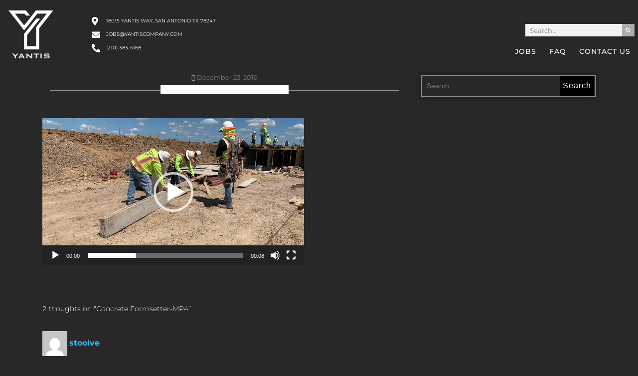

--- FILE ---
content_type: text/html; charset=UTF-8
request_url: https://yantisjobs.com/home/jobs/concrete-form-setter/attachment/concrete-formsetter-mp4/
body_size: 14792
content:
<!DOCTYPE html>
<html dir="ltr" lang="en-US" prefix="og: https://ogp.me/ns#">
<head>
	<meta charset="UTF-8">
	<meta name="viewport" content="width=device-width, initial-scale=1.0, viewport-fit=cover" />		<title>Concrete Formsetter-MP4 |</title>
	<style>img:is([sizes="auto" i], [sizes^="auto," i]) { contain-intrinsic-size: 3000px 1500px }</style>
	
		<!-- All in One SEO 4.9.3 - aioseo.com -->
	<meta name="robots" content="max-image-preview:large" />
	<meta name="author" content="Ashley Orndorff"/>
	<link rel="canonical" href="https://yantisjobs.com/home/jobs/concrete-form-setter/attachment/concrete-formsetter-mp4/" />
	<meta name="generator" content="All in One SEO (AIOSEO) 4.9.3" />
		<meta property="og:locale" content="en_US" />
		<meta property="og:site_name" content="|" />
		<meta property="og:type" content="article" />
		<meta property="og:title" content="Concrete Formsetter-MP4 |" />
		<meta property="og:url" content="https://yantisjobs.com/home/jobs/concrete-form-setter/attachment/concrete-formsetter-mp4/" />
		<meta property="og:image" content="https://yantisjobs.com/wp-content/uploads/2020/01/cropped-yantis-white-2.png" />
		<meta property="og:image:secure_url" content="https://yantisjobs.com/wp-content/uploads/2020/01/cropped-yantis-white-2.png" />
		<meta property="article:published_time" content="2019-12-24T01:20:38+00:00" />
		<meta property="article:modified_time" content="2019-12-24T01:20:38+00:00" />
		<meta name="twitter:card" content="summary" />
		<meta name="twitter:title" content="Concrete Formsetter-MP4 |" />
		<meta name="twitter:image" content="https://yantisjobs.com/wp-content/uploads/2020/01/cropped-yantis-white-2.png" />
		<script type="application/ld+json" class="aioseo-schema">
			{"@context":"https:\/\/schema.org","@graph":[{"@type":"BreadcrumbList","@id":"https:\/\/yantisjobs.com\/home\/jobs\/concrete-form-setter\/attachment\/concrete-formsetter-mp4\/#breadcrumblist","itemListElement":[{"@type":"ListItem","@id":"https:\/\/yantisjobs.com#listItem","position":1,"name":"Home","item":"https:\/\/yantisjobs.com","nextItem":{"@type":"ListItem","@id":"https:\/\/yantisjobs.com\/home\/jobs\/concrete-form-setter\/attachment\/concrete-formsetter-mp4\/#listItem","name":"Concrete Formsetter-MP4"}},{"@type":"ListItem","@id":"https:\/\/yantisjobs.com\/home\/jobs\/concrete-form-setter\/attachment\/concrete-formsetter-mp4\/#listItem","position":2,"name":"Concrete Formsetter-MP4","previousItem":{"@type":"ListItem","@id":"https:\/\/yantisjobs.com#listItem","name":"Home"}}]},{"@type":"ItemPage","@id":"https:\/\/yantisjobs.com\/home\/jobs\/concrete-form-setter\/attachment\/concrete-formsetter-mp4\/#itempage","url":"https:\/\/yantisjobs.com\/home\/jobs\/concrete-form-setter\/attachment\/concrete-formsetter-mp4\/","name":"Concrete Formsetter-MP4 |","inLanguage":"en-US","isPartOf":{"@id":"https:\/\/yantisjobs.com\/#website"},"breadcrumb":{"@id":"https:\/\/yantisjobs.com\/home\/jobs\/concrete-form-setter\/attachment\/concrete-formsetter-mp4\/#breadcrumblist"},"author":{"@id":"https:\/\/yantisjobs.com\/author\/aorndorff\/#author"},"creator":{"@id":"https:\/\/yantisjobs.com\/author\/aorndorff\/#author"},"datePublished":"2019-12-23T19:20:38-06:00","dateModified":"2019-12-23T19:20:38-06:00"},{"@type":"Organization","@id":"https:\/\/yantisjobs.com\/#organization","url":"https:\/\/yantisjobs.com\/","logo":{"@type":"ImageObject","url":"https:\/\/yantisjobs.com\/wp-content\/uploads\/2020\/01\/cropped-yantis-white-2.png","@id":"https:\/\/yantisjobs.com\/home\/jobs\/concrete-form-setter\/attachment\/concrete-formsetter-mp4\/#organizationLogo","width":90,"height":96},"image":{"@id":"https:\/\/yantisjobs.com\/home\/jobs\/concrete-form-setter\/attachment\/concrete-formsetter-mp4\/#organizationLogo"}},{"@type":"Person","@id":"https:\/\/yantisjobs.com\/author\/aorndorff\/#author","url":"https:\/\/yantisjobs.com\/author\/aorndorff\/","name":"Ashley Orndorff","image":{"@type":"ImageObject","@id":"https:\/\/yantisjobs.com\/home\/jobs\/concrete-form-setter\/attachment\/concrete-formsetter-mp4\/#authorImage","url":"https:\/\/secure.gravatar.com\/avatar\/27df2888376a5f13071f946144ff854dcb715876a1dbdd4221270c2b78b42e47?s=96&d=mm&r=g","width":96,"height":96,"caption":"Ashley Orndorff"}},{"@type":"WebSite","@id":"https:\/\/yantisjobs.com\/#website","url":"https:\/\/yantisjobs.com\/","inLanguage":"en-US","publisher":{"@id":"https:\/\/yantisjobs.com\/#organization"}}]}
		</script>
		<!-- All in One SEO -->

<link rel='dns-prefetch' href='//fonts.googleapis.com' />
<link rel="alternate" type="application/rss+xml" title=" &raquo; Feed" href="https://yantisjobs.com/feed/" />
<link rel="alternate" type="application/rss+xml" title=" &raquo; Comments Feed" href="https://yantisjobs.com/comments/feed/" />
<link rel="alternate" type="application/rss+xml" title=" &raquo; Concrete Formsetter-MP4 Comments Feed" href="https://yantisjobs.com/home/jobs/concrete-form-setter/attachment/concrete-formsetter-mp4/feed/" />
<script type="text/javascript">
/* <![CDATA[ */
window._wpemojiSettings = {"baseUrl":"https:\/\/s.w.org\/images\/core\/emoji\/16.0.1\/72x72\/","ext":".png","svgUrl":"https:\/\/s.w.org\/images\/core\/emoji\/16.0.1\/svg\/","svgExt":".svg","source":{"concatemoji":"https:\/\/yantisjobs.com\/wp-includes\/js\/wp-emoji-release.min.js?ver=6.8.3"}};
/*! This file is auto-generated */
!function(s,n){var o,i,e;function c(e){try{var t={supportTests:e,timestamp:(new Date).valueOf()};sessionStorage.setItem(o,JSON.stringify(t))}catch(e){}}function p(e,t,n){e.clearRect(0,0,e.canvas.width,e.canvas.height),e.fillText(t,0,0);var t=new Uint32Array(e.getImageData(0,0,e.canvas.width,e.canvas.height).data),a=(e.clearRect(0,0,e.canvas.width,e.canvas.height),e.fillText(n,0,0),new Uint32Array(e.getImageData(0,0,e.canvas.width,e.canvas.height).data));return t.every(function(e,t){return e===a[t]})}function u(e,t){e.clearRect(0,0,e.canvas.width,e.canvas.height),e.fillText(t,0,0);for(var n=e.getImageData(16,16,1,1),a=0;a<n.data.length;a++)if(0!==n.data[a])return!1;return!0}function f(e,t,n,a){switch(t){case"flag":return n(e,"\ud83c\udff3\ufe0f\u200d\u26a7\ufe0f","\ud83c\udff3\ufe0f\u200b\u26a7\ufe0f")?!1:!n(e,"\ud83c\udde8\ud83c\uddf6","\ud83c\udde8\u200b\ud83c\uddf6")&&!n(e,"\ud83c\udff4\udb40\udc67\udb40\udc62\udb40\udc65\udb40\udc6e\udb40\udc67\udb40\udc7f","\ud83c\udff4\u200b\udb40\udc67\u200b\udb40\udc62\u200b\udb40\udc65\u200b\udb40\udc6e\u200b\udb40\udc67\u200b\udb40\udc7f");case"emoji":return!a(e,"\ud83e\udedf")}return!1}function g(e,t,n,a){var r="undefined"!=typeof WorkerGlobalScope&&self instanceof WorkerGlobalScope?new OffscreenCanvas(300,150):s.createElement("canvas"),o=r.getContext("2d",{willReadFrequently:!0}),i=(o.textBaseline="top",o.font="600 32px Arial",{});return e.forEach(function(e){i[e]=t(o,e,n,a)}),i}function t(e){var t=s.createElement("script");t.src=e,t.defer=!0,s.head.appendChild(t)}"undefined"!=typeof Promise&&(o="wpEmojiSettingsSupports",i=["flag","emoji"],n.supports={everything:!0,everythingExceptFlag:!0},e=new Promise(function(e){s.addEventListener("DOMContentLoaded",e,{once:!0})}),new Promise(function(t){var n=function(){try{var e=JSON.parse(sessionStorage.getItem(o));if("object"==typeof e&&"number"==typeof e.timestamp&&(new Date).valueOf()<e.timestamp+604800&&"object"==typeof e.supportTests)return e.supportTests}catch(e){}return null}();if(!n){if("undefined"!=typeof Worker&&"undefined"!=typeof OffscreenCanvas&&"undefined"!=typeof URL&&URL.createObjectURL&&"undefined"!=typeof Blob)try{var e="postMessage("+g.toString()+"("+[JSON.stringify(i),f.toString(),p.toString(),u.toString()].join(",")+"));",a=new Blob([e],{type:"text/javascript"}),r=new Worker(URL.createObjectURL(a),{name:"wpTestEmojiSupports"});return void(r.onmessage=function(e){c(n=e.data),r.terminate(),t(n)})}catch(e){}c(n=g(i,f,p,u))}t(n)}).then(function(e){for(var t in e)n.supports[t]=e[t],n.supports.everything=n.supports.everything&&n.supports[t],"flag"!==t&&(n.supports.everythingExceptFlag=n.supports.everythingExceptFlag&&n.supports[t]);n.supports.everythingExceptFlag=n.supports.everythingExceptFlag&&!n.supports.flag,n.DOMReady=!1,n.readyCallback=function(){n.DOMReady=!0}}).then(function(){return e}).then(function(){var e;n.supports.everything||(n.readyCallback(),(e=n.source||{}).concatemoji?t(e.concatemoji):e.wpemoji&&e.twemoji&&(t(e.twemoji),t(e.wpemoji)))}))}((window,document),window._wpemojiSettings);
/* ]]> */
</script>
<style id='wp-emoji-styles-inline-css' type='text/css'>

	img.wp-smiley, img.emoji {
		display: inline !important;
		border: none !important;
		box-shadow: none !important;
		height: 1em !important;
		width: 1em !important;
		margin: 0 0.07em !important;
		vertical-align: -0.1em !important;
		background: none !important;
		padding: 0 !important;
	}
</style>
<link rel='stylesheet' id='wp-block-library-css' href='https://yantisjobs.com/wp-includes/css/dist/block-library/style.min.css?ver=6.8.3' type='text/css' media='all' />
<style id='classic-theme-styles-inline-css' type='text/css'>
/*! This file is auto-generated */
.wp-block-button__link{color:#fff;background-color:#32373c;border-radius:9999px;box-shadow:none;text-decoration:none;padding:calc(.667em + 2px) calc(1.333em + 2px);font-size:1.125em}.wp-block-file__button{background:#32373c;color:#fff;text-decoration:none}
</style>
<link rel='stylesheet' id='aioseo/css/src/vue/standalone/blocks/table-of-contents/global.scss-css' href='https://yantisjobs.com/wp-content/plugins/all-in-one-seo-pack/dist/Lite/assets/css/table-of-contents/global.e90f6d47.css?ver=4.9.3' type='text/css' media='all' />
<link rel='stylesheet' id='font-awesome-css' href='https://yantisjobs.com/wp-content/plugins/elementor/assets/lib/font-awesome/css/font-awesome.min.css?ver=4.7.0' type='text/css' media='all' />
<style id='global-styles-inline-css' type='text/css'>
:root{--wp--preset--aspect-ratio--square: 1;--wp--preset--aspect-ratio--4-3: 4/3;--wp--preset--aspect-ratio--3-4: 3/4;--wp--preset--aspect-ratio--3-2: 3/2;--wp--preset--aspect-ratio--2-3: 2/3;--wp--preset--aspect-ratio--16-9: 16/9;--wp--preset--aspect-ratio--9-16: 9/16;--wp--preset--color--black: #000000;--wp--preset--color--cyan-bluish-gray: #abb8c3;--wp--preset--color--white: #ffffff;--wp--preset--color--pale-pink: #f78da7;--wp--preset--color--vivid-red: #cf2e2e;--wp--preset--color--luminous-vivid-orange: #ff6900;--wp--preset--color--luminous-vivid-amber: #fcb900;--wp--preset--color--light-green-cyan: #7bdcb5;--wp--preset--color--vivid-green-cyan: #00d084;--wp--preset--color--pale-cyan-blue: #8ed1fc;--wp--preset--color--vivid-cyan-blue: #0693e3;--wp--preset--color--vivid-purple: #9b51e0;--wp--preset--gradient--vivid-cyan-blue-to-vivid-purple: linear-gradient(135deg,rgba(6,147,227,1) 0%,rgb(155,81,224) 100%);--wp--preset--gradient--light-green-cyan-to-vivid-green-cyan: linear-gradient(135deg,rgb(122,220,180) 0%,rgb(0,208,130) 100%);--wp--preset--gradient--luminous-vivid-amber-to-luminous-vivid-orange: linear-gradient(135deg,rgba(252,185,0,1) 0%,rgba(255,105,0,1) 100%);--wp--preset--gradient--luminous-vivid-orange-to-vivid-red: linear-gradient(135deg,rgba(255,105,0,1) 0%,rgb(207,46,46) 100%);--wp--preset--gradient--very-light-gray-to-cyan-bluish-gray: linear-gradient(135deg,rgb(238,238,238) 0%,rgb(169,184,195) 100%);--wp--preset--gradient--cool-to-warm-spectrum: linear-gradient(135deg,rgb(74,234,220) 0%,rgb(151,120,209) 20%,rgb(207,42,186) 40%,rgb(238,44,130) 60%,rgb(251,105,98) 80%,rgb(254,248,76) 100%);--wp--preset--gradient--blush-light-purple: linear-gradient(135deg,rgb(255,206,236) 0%,rgb(152,150,240) 100%);--wp--preset--gradient--blush-bordeaux: linear-gradient(135deg,rgb(254,205,165) 0%,rgb(254,45,45) 50%,rgb(107,0,62) 100%);--wp--preset--gradient--luminous-dusk: linear-gradient(135deg,rgb(255,203,112) 0%,rgb(199,81,192) 50%,rgb(65,88,208) 100%);--wp--preset--gradient--pale-ocean: linear-gradient(135deg,rgb(255,245,203) 0%,rgb(182,227,212) 50%,rgb(51,167,181) 100%);--wp--preset--gradient--electric-grass: linear-gradient(135deg,rgb(202,248,128) 0%,rgb(113,206,126) 100%);--wp--preset--gradient--midnight: linear-gradient(135deg,rgb(2,3,129) 0%,rgb(40,116,252) 100%);--wp--preset--font-size--small: 13px;--wp--preset--font-size--medium: 20px;--wp--preset--font-size--large: 36px;--wp--preset--font-size--x-large: 42px;--wp--preset--spacing--20: 0.44rem;--wp--preset--spacing--30: 0.67rem;--wp--preset--spacing--40: 1rem;--wp--preset--spacing--50: 1.5rem;--wp--preset--spacing--60: 2.25rem;--wp--preset--spacing--70: 3.38rem;--wp--preset--spacing--80: 5.06rem;--wp--preset--shadow--natural: 6px 6px 9px rgba(0, 0, 0, 0.2);--wp--preset--shadow--deep: 12px 12px 50px rgba(0, 0, 0, 0.4);--wp--preset--shadow--sharp: 6px 6px 0px rgba(0, 0, 0, 0.2);--wp--preset--shadow--outlined: 6px 6px 0px -3px rgba(255, 255, 255, 1), 6px 6px rgba(0, 0, 0, 1);--wp--preset--shadow--crisp: 6px 6px 0px rgba(0, 0, 0, 1);}:where(.is-layout-flex){gap: 0.5em;}:where(.is-layout-grid){gap: 0.5em;}body .is-layout-flex{display: flex;}.is-layout-flex{flex-wrap: wrap;align-items: center;}.is-layout-flex > :is(*, div){margin: 0;}body .is-layout-grid{display: grid;}.is-layout-grid > :is(*, div){margin: 0;}:where(.wp-block-columns.is-layout-flex){gap: 2em;}:where(.wp-block-columns.is-layout-grid){gap: 2em;}:where(.wp-block-post-template.is-layout-flex){gap: 1.25em;}:where(.wp-block-post-template.is-layout-grid){gap: 1.25em;}.has-black-color{color: var(--wp--preset--color--black) !important;}.has-cyan-bluish-gray-color{color: var(--wp--preset--color--cyan-bluish-gray) !important;}.has-white-color{color: var(--wp--preset--color--white) !important;}.has-pale-pink-color{color: var(--wp--preset--color--pale-pink) !important;}.has-vivid-red-color{color: var(--wp--preset--color--vivid-red) !important;}.has-luminous-vivid-orange-color{color: var(--wp--preset--color--luminous-vivid-orange) !important;}.has-luminous-vivid-amber-color{color: var(--wp--preset--color--luminous-vivid-amber) !important;}.has-light-green-cyan-color{color: var(--wp--preset--color--light-green-cyan) !important;}.has-vivid-green-cyan-color{color: var(--wp--preset--color--vivid-green-cyan) !important;}.has-pale-cyan-blue-color{color: var(--wp--preset--color--pale-cyan-blue) !important;}.has-vivid-cyan-blue-color{color: var(--wp--preset--color--vivid-cyan-blue) !important;}.has-vivid-purple-color{color: var(--wp--preset--color--vivid-purple) !important;}.has-black-background-color{background-color: var(--wp--preset--color--black) !important;}.has-cyan-bluish-gray-background-color{background-color: var(--wp--preset--color--cyan-bluish-gray) !important;}.has-white-background-color{background-color: var(--wp--preset--color--white) !important;}.has-pale-pink-background-color{background-color: var(--wp--preset--color--pale-pink) !important;}.has-vivid-red-background-color{background-color: var(--wp--preset--color--vivid-red) !important;}.has-luminous-vivid-orange-background-color{background-color: var(--wp--preset--color--luminous-vivid-orange) !important;}.has-luminous-vivid-amber-background-color{background-color: var(--wp--preset--color--luminous-vivid-amber) !important;}.has-light-green-cyan-background-color{background-color: var(--wp--preset--color--light-green-cyan) !important;}.has-vivid-green-cyan-background-color{background-color: var(--wp--preset--color--vivid-green-cyan) !important;}.has-pale-cyan-blue-background-color{background-color: var(--wp--preset--color--pale-cyan-blue) !important;}.has-vivid-cyan-blue-background-color{background-color: var(--wp--preset--color--vivid-cyan-blue) !important;}.has-vivid-purple-background-color{background-color: var(--wp--preset--color--vivid-purple) !important;}.has-black-border-color{border-color: var(--wp--preset--color--black) !important;}.has-cyan-bluish-gray-border-color{border-color: var(--wp--preset--color--cyan-bluish-gray) !important;}.has-white-border-color{border-color: var(--wp--preset--color--white) !important;}.has-pale-pink-border-color{border-color: var(--wp--preset--color--pale-pink) !important;}.has-vivid-red-border-color{border-color: var(--wp--preset--color--vivid-red) !important;}.has-luminous-vivid-orange-border-color{border-color: var(--wp--preset--color--luminous-vivid-orange) !important;}.has-luminous-vivid-amber-border-color{border-color: var(--wp--preset--color--luminous-vivid-amber) !important;}.has-light-green-cyan-border-color{border-color: var(--wp--preset--color--light-green-cyan) !important;}.has-vivid-green-cyan-border-color{border-color: var(--wp--preset--color--vivid-green-cyan) !important;}.has-pale-cyan-blue-border-color{border-color: var(--wp--preset--color--pale-cyan-blue) !important;}.has-vivid-cyan-blue-border-color{border-color: var(--wp--preset--color--vivid-cyan-blue) !important;}.has-vivid-purple-border-color{border-color: var(--wp--preset--color--vivid-purple) !important;}.has-vivid-cyan-blue-to-vivid-purple-gradient-background{background: var(--wp--preset--gradient--vivid-cyan-blue-to-vivid-purple) !important;}.has-light-green-cyan-to-vivid-green-cyan-gradient-background{background: var(--wp--preset--gradient--light-green-cyan-to-vivid-green-cyan) !important;}.has-luminous-vivid-amber-to-luminous-vivid-orange-gradient-background{background: var(--wp--preset--gradient--luminous-vivid-amber-to-luminous-vivid-orange) !important;}.has-luminous-vivid-orange-to-vivid-red-gradient-background{background: var(--wp--preset--gradient--luminous-vivid-orange-to-vivid-red) !important;}.has-very-light-gray-to-cyan-bluish-gray-gradient-background{background: var(--wp--preset--gradient--very-light-gray-to-cyan-bluish-gray) !important;}.has-cool-to-warm-spectrum-gradient-background{background: var(--wp--preset--gradient--cool-to-warm-spectrum) !important;}.has-blush-light-purple-gradient-background{background: var(--wp--preset--gradient--blush-light-purple) !important;}.has-blush-bordeaux-gradient-background{background: var(--wp--preset--gradient--blush-bordeaux) !important;}.has-luminous-dusk-gradient-background{background: var(--wp--preset--gradient--luminous-dusk) !important;}.has-pale-ocean-gradient-background{background: var(--wp--preset--gradient--pale-ocean) !important;}.has-electric-grass-gradient-background{background: var(--wp--preset--gradient--electric-grass) !important;}.has-midnight-gradient-background{background: var(--wp--preset--gradient--midnight) !important;}.has-small-font-size{font-size: var(--wp--preset--font-size--small) !important;}.has-medium-font-size{font-size: var(--wp--preset--font-size--medium) !important;}.has-large-font-size{font-size: var(--wp--preset--font-size--large) !important;}.has-x-large-font-size{font-size: var(--wp--preset--font-size--x-large) !important;}
:where(.wp-block-post-template.is-layout-flex){gap: 1.25em;}:where(.wp-block-post-template.is-layout-grid){gap: 1.25em;}
:where(.wp-block-columns.is-layout-flex){gap: 2em;}:where(.wp-block-columns.is-layout-grid){gap: 2em;}
:root :where(.wp-block-pullquote){font-size: 1.5em;line-height: 1.6;}
</style>
<link rel='stylesheet' id='language-switcher-frontend-css' href='https://yantisjobs.com/wp-content/plugins/language-switcher/assets/css/frontend-1.0.1.css?ver=1768986796' type='text/css' media='all' />
<link rel='stylesheet' id='language-switcher-dropdown-css' href='https://yantisjobs.com/wp-content/plugins/language-switcher/assets/css/jquery.dropdown.css?ver=1768986796' type='text/css' media='all' />
<link rel='stylesheet' id='wp-components-css' href='https://yantisjobs.com/wp-includes/css/dist/components/style.min.css?ver=6.8.3' type='text/css' media='all' />
<link rel='stylesheet' id='godaddy-styles-css' href='https://yantisjobs.com/wp-content/mu-plugins/vendor/wpex/godaddy-launch/includes/Dependencies/GoDaddy/Styles/build/latest.css?ver=2.0.2' type='text/css' media='all' />
<link rel='stylesheet' id='oneloginbiz-fonts-css' href='//fonts.googleapis.com/css?family=PT%20Sans%3A300%2C400%2C600%2C700%2C800%2C900%7CRoboto%3A400%2C700%7CPoppins%3A200%2C200i%2C300%2C300i%2C400%2C400i%2C500%2C500i%2C700i%2C800i%7CLato%7CLibre%20Franklin%3A300%2C300i%2C400%2C400i%2C600%2C600i%2C800%2C800i%7CMontserrat%3A200%2C200i%2C300%2C300i%2C400%2C400i%2C500%2C500i%2C600%2C600i%2C700%2C700i%2C800%2C800i%2C900%2C900i%7CSacramento%7COswald%3A200%2C300%2C400%2C500%2C600%2C700' type='text/css' media='all' />
<link rel='stylesheet' id='bootstrap-css' href='https://yantisjobs.com/wp-content/themes/oneloginbiz/assets/css/bootstrap.min.css?ver=6.8.3' type='text/css' media='all' />
<link rel='stylesheet' id='oneloginbiz-style-css' href='https://yantisjobs.com/wp-content/themes/oneloginbiz/style.css?ver=6.8.3' type='text/css' media='all' />
<!--[if lt IE 9]>
<link rel='stylesheet' id='oneloginbiz-ie8-css' href='https://yantisjobs.com/wp-content/themes/oneloginbiz/assets/css/ie8.css?ver=1.0' type='text/css' media='all' />
<![endif]-->
<link rel='stylesheet' id='elementor-frontend-css' href='https://yantisjobs.com/wp-content/uploads/elementor/css/custom-frontend.min.css?ver=1768944034' type='text/css' media='all' />
<link rel='stylesheet' id='widget-image-css' href='https://yantisjobs.com/wp-content/plugins/elementor/assets/css/widget-image.min.css?ver=3.34.2' type='text/css' media='all' />
<link rel='stylesheet' id='widget-icon-list-css' href='https://yantisjobs.com/wp-content/uploads/elementor/css/custom-widget-icon-list.min.css?ver=1768944034' type='text/css' media='all' />
<link rel='stylesheet' id='widget-search-form-css' href='https://yantisjobs.com/wp-content/plugins/elementor-pro/assets/css/widget-search-form.min.css?ver=3.29.2' type='text/css' media='all' />
<link rel='stylesheet' id='elementor-icons-shared-0-css' href='https://yantisjobs.com/wp-content/plugins/elementor/assets/lib/font-awesome/css/fontawesome.min.css?ver=5.15.3' type='text/css' media='all' />
<link rel='stylesheet' id='elementor-icons-fa-solid-css' href='https://yantisjobs.com/wp-content/plugins/elementor/assets/lib/font-awesome/css/solid.min.css?ver=5.15.3' type='text/css' media='all' />
<link rel='stylesheet' id='widget-nav-menu-css' href='https://yantisjobs.com/wp-content/uploads/elementor/css/custom-pro-widget-nav-menu.min.css?ver=1768944034' type='text/css' media='all' />
<link rel='stylesheet' id='e-animation-fadeIn-css' href='https://yantisjobs.com/wp-content/plugins/elementor/assets/lib/animations/styles/fadeIn.min.css?ver=3.34.2' type='text/css' media='all' />
<link rel='stylesheet' id='widget-social-icons-css' href='https://yantisjobs.com/wp-content/plugins/elementor/assets/css/widget-social-icons.min.css?ver=3.34.2' type='text/css' media='all' />
<link rel='stylesheet' id='e-apple-webkit-css' href='https://yantisjobs.com/wp-content/uploads/elementor/css/custom-apple-webkit.min.css?ver=1768944034' type='text/css' media='all' />
<link rel='stylesheet' id='elementor-icons-css' href='https://yantisjobs.com/wp-content/plugins/elementor/assets/lib/eicons/css/elementor-icons.min.css?ver=5.46.0' type='text/css' media='all' />
<link rel='stylesheet' id='elementor-post-1401-css' href='https://yantisjobs.com/wp-content/uploads/elementor/css/post-1401.css?ver=1768944034' type='text/css' media='all' />
<link rel='stylesheet' id='elementor-post-1407-css' href='https://yantisjobs.com/wp-content/uploads/elementor/css/post-1407.css?ver=1768944034' type='text/css' media='all' />
<link rel='stylesheet' id='elementor-post-1450-css' href='https://yantisjobs.com/wp-content/uploads/elementor/css/post-1450.css?ver=1768944034' type='text/css' media='all' />
<link rel='stylesheet' id='wpcw-css' href='https://yantisjobs.com/wp-content/plugins/contact-widgets/assets/css/style.min.css?ver=1.0.1' type='text/css' media='all' />
<link rel='stylesheet' id='eael-general-css' href='https://yantisjobs.com/wp-content/plugins/essential-addons-for-elementor-lite/assets/front-end/css/view/general.min.css?ver=6.5.8' type='text/css' media='all' />
<link rel='stylesheet' id='elementor-gf-local-montserrat-css' href='https://yantisjobs.com/wp-content/uploads/elementor/google-fonts/css/montserrat.css?ver=1742247433' type='text/css' media='all' />
<link rel='stylesheet' id='elementor-gf-local-roboto-css' href='https://yantisjobs.com/wp-content/uploads/elementor/google-fonts/css/roboto.css?ver=1742247438' type='text/css' media='all' />
<link rel='stylesheet' id='elementor-gf-local-cantarell-css' href='https://yantisjobs.com/wp-content/uploads/elementor/google-fonts/css/cantarell.css?ver=1742247438' type='text/css' media='all' />
<link rel='stylesheet' id='elementor-icons-fa-brands-css' href='https://yantisjobs.com/wp-content/plugins/elementor/assets/lib/font-awesome/css/brands.min.css?ver=5.15.3' type='text/css' media='all' />
<script type="text/javascript" id="language-switcher-switcher-js-after">
/* <![CDATA[ */
function setLang(lang){document.cookie = "lsw_196ec8be_m=" + lang + ";path=/;SameSite=Strict";}var links = document.querySelectorAll("link[hreflang]");for (var i = 0; i < links.length; i++) {var lang = links[i].hreflang;if (lang === "x-default") continue;var menus = document.querySelectorAll("a.menu-item-lang-" + lang);for (var j = 0; j < menus.length; j++) {menus[j].addEventListener("click", function(event) {setLang(lang);});}}
/* ]]> */
</script>
<script type="text/javascript" src="https://yantisjobs.com/wp-includes/js/jquery/jquery.min.js?ver=3.7.1" id="jquery-core-js"></script>
<script type="text/javascript" src="https://yantisjobs.com/wp-includes/js/jquery/jquery-migrate.min.js?ver=3.4.1" id="jquery-migrate-js"></script>
<script type="text/javascript" src="https://yantisjobs.com/wp-content/plugins/language-switcher/assets/js/jquery.dropdown.min.js?ver=1768986796" id="language-switcher-dropdown-js"></script>
<script type="text/javascript" src="https://yantisjobs.com/wp-content/themes/oneloginbiz/assets/js/custom.js?ver=1" id="oneloginbiz-custom.js-js"></script>
<script type="text/javascript" src="https://yantisjobs.com/wp-content/themes/oneloginbiz/assets/js/bootstrap.js?ver=1" id="bootstrap.js-js"></script>
<link rel="https://api.w.org/" href="https://yantisjobs.com/wp-json/" /><link rel="alternate" title="JSON" type="application/json" href="https://yantisjobs.com/wp-json/wp/v2/media/887" /><link rel="EditURI" type="application/rsd+xml" title="RSD" href="https://yantisjobs.com/xmlrpc.php?rsd" />
<link rel='shortlink' href='https://yantisjobs.com/?p=887' />
<link rel="alternate" title="oEmbed (JSON)" type="application/json+oembed" href="https://yantisjobs.com/wp-json/oembed/1.0/embed?url=https%3A%2F%2Fyantisjobs.com%2Fhome%2Fjobs%2Fconcrete-form-setter%2Fattachment%2Fconcrete-formsetter-mp4%2F" />
<link rel="alternate" title="oEmbed (XML)" type="text/xml+oembed" href="https://yantisjobs.com/wp-json/oembed/1.0/embed?url=https%3A%2F%2Fyantisjobs.com%2Fhome%2Fjobs%2Fconcrete-form-setter%2Fattachment%2Fconcrete-formsetter-mp4%2F&#038;format=xml" />
<link rel="alternate" href="https://yantisjobs.com/home/jobs/concrete-form-setter/attachment/concrete-formsetter-mp4/" hreflang="x-default" />
<link rel="alternate" href="https://yantisjobs.com/home/jobs/concrete-form-setter/attachment/concrete-formsetter-mp4/" hreflang="en" />
<style>
</style>
<meta name="generator" content="Elementor 3.34.2; features: additional_custom_breakpoints; settings: css_print_method-external, google_font-enabled, font_display-auto">
			<style>
				.e-con.e-parent:nth-of-type(n+4):not(.e-lazyloaded):not(.e-no-lazyload),
				.e-con.e-parent:nth-of-type(n+4):not(.e-lazyloaded):not(.e-no-lazyload) * {
					background-image: none !important;
				}
				@media screen and (max-height: 1024px) {
					.e-con.e-parent:nth-of-type(n+3):not(.e-lazyloaded):not(.e-no-lazyload),
					.e-con.e-parent:nth-of-type(n+3):not(.e-lazyloaded):not(.e-no-lazyload) * {
						background-image: none !important;
					}
				}
				@media screen and (max-height: 640px) {
					.e-con.e-parent:nth-of-type(n+2):not(.e-lazyloaded):not(.e-no-lazyload),
					.e-con.e-parent:nth-of-type(n+2):not(.e-lazyloaded):not(.e-no-lazyload) * {
						background-image: none !important;
					}
				}
			</style>
				<style type="text/css">
		
	</style>
				<meta name="theme-color" content="#292828">
			<link rel="icon" href="https://yantisjobs.com/wp-content/uploads/2019/07/cropped-Yantis-LOGO-2-32x32.png" sizes="32x32" />
<link rel="icon" href="https://yantisjobs.com/wp-content/uploads/2019/07/cropped-Yantis-LOGO-2-192x192.png" sizes="192x192" />
<link rel="apple-touch-icon" href="https://yantisjobs.com/wp-content/uploads/2019/07/cropped-Yantis-LOGO-2-180x180.png" />
<meta name="msapplication-TileImage" content="https://yantisjobs.com/wp-content/uploads/2019/07/cropped-Yantis-LOGO-2-270x270.png" />
</head>
<body class="attachment wp-singular attachment-template-default single single-attachment postid-887 attachmentid-887 attachment-mp4 wp-custom-logo wp-theme-oneloginbiz has-sidebar colors-light elementor-default elementor-kit-1401">
		<div data-elementor-type="header" data-elementor-id="1407" class="elementor elementor-1407 elementor-location-header" data-elementor-post-type="elementor_library">
					<section class="elementor-section elementor-top-section elementor-element elementor-element-6eacb46 elementor-section-full_width elementor-section-content-middle elementor-section-stretched elementor-section-height-default elementor-section-height-default" data-id="6eacb46" data-element_type="section" data-settings="{&quot;background_background&quot;:&quot;classic&quot;,&quot;animation_tablet&quot;:&quot;fadeIn&quot;,&quot;animation_mobile&quot;:&quot;fadeIn&quot;,&quot;stretch_section&quot;:&quot;section-stretched&quot;}">
						<div class="elementor-container elementor-column-gap-default">
					<div class="elementor-column elementor-col-50 elementor-top-column elementor-element elementor-element-2e176e6" data-id="2e176e6" data-element_type="column">
			<div class="elementor-widget-wrap elementor-element-populated">
						<div class="elementor-element elementor-element-d8df20e elementor-widget-tablet__width-inherit elementor-widget-mobile__width-auto elementor-widget elementor-widget-image" data-id="d8df20e" data-element_type="widget" data-widget_type="image.default">
				<div class="elementor-widget-container">
																<a href="http://www.yantisjobs.com">
							<img width="90" height="96" src="https://yantisjobs.com/wp-content/uploads/2020/01/yantis-white.png" class="attachment-thumbnail size-thumbnail wp-image-905" alt="Yantis Company" />								</a>
															</div>
				</div>
					</div>
		</div>
				<div class="elementor-column elementor-col-25 elementor-top-column elementor-element elementor-element-883ebbb" data-id="883ebbb" data-element_type="column">
			<div class="elementor-widget-wrap elementor-element-populated">
						<div class="elementor-element elementor-element-f187ca8 elementor-align-start elementor-mobile-align-start elementor-widget-mobile__width-auto elementor-icon-list--layout-traditional elementor-list-item-link-full_width elementor-widget elementor-widget-icon-list" data-id="f187ca8" data-element_type="widget" data-widget_type="icon-list.default">
				<div class="elementor-widget-container">
							<ul class="elementor-icon-list-items">
							<li class="elementor-icon-list-item">
											<span class="elementor-icon-list-icon">
							<i aria-hidden="true" class="fas fa-map-marker-alt"></i>						</span>
										<span class="elementor-icon-list-text">18015 Yantis Way, San Antonio TX 78247</span>
									</li>
						</ul>
						</div>
				</div>
				<div class="elementor-element elementor-element-0f3e0d2 elementor-align-start elementor-tablet-align-start elementor-widget-tablet__width-inherit elementor-mobile-align-start elementor-widget-mobile__width-auto elementor-list-item-link-inline elementor-icon-list--layout-traditional elementor-widget elementor-widget-icon-list" data-id="0f3e0d2" data-element_type="widget" data-widget_type="icon-list.default">
				<div class="elementor-widget-container">
							<ul class="elementor-icon-list-items">
							<li class="elementor-icon-list-item">
											<span class="elementor-icon-list-icon">
							<i aria-hidden="true" class="fas fa-envelope"></i>						</span>
										<span class="elementor-icon-list-text">jobs@yantiscompany.com</span>
									</li>
						</ul>
						</div>
				</div>
				<div class="elementor-element elementor-element-5fa9dea elementor-align-start elementor-widget-tablet__width-inherit elementor-list-item-link-inline elementor-widget elementor-widget-icon-list" data-id="5fa9dea" data-element_type="widget" data-widget_type="icon-list.default">
				<div class="elementor-widget-container">
							<ul class="elementor-icon-list-items">
							<li class="elementor-icon-list-item">
											<span class="elementor-icon-list-icon">
							<i aria-hidden="true" class="fas fa-phone-alt"></i>						</span>
										<span class="elementor-icon-list-text">(210) 383-5168</span>
									</li>
						</ul>
						</div>
				</div>
					</div>
		</div>
				<div class="elementor-column elementor-col-25 elementor-top-column elementor-element elementor-element-bb557b8" data-id="bb557b8" data-element_type="column">
			<div class="elementor-widget-wrap elementor-element-populated">
						<div class="elementor-element elementor-element-45c83c4 elementor-widget__width-auto elementor-search-form--skin-classic elementor-search-form--button-type-icon elementor-search-form--icon-search elementor-widget elementor-widget-search-form" data-id="45c83c4" data-element_type="widget" data-settings="{&quot;skin&quot;:&quot;classic&quot;}" data-widget_type="search-form.default">
				<div class="elementor-widget-container">
							<search role="search">
			<form class="elementor-search-form" action="https://yantisjobs.com" method="get">
												<div class="elementor-search-form__container">
					<label class="elementor-screen-only" for="elementor-search-form-45c83c4">Search</label>

					
					<input id="elementor-search-form-45c83c4" placeholder="Search..." class="elementor-search-form__input" type="search" name="s" value="">
					
											<button class="elementor-search-form__submit" type="submit" aria-label="Search">
															<i aria-hidden="true" class="fas fa-search"></i>													</button>
					
									</div>
			</form>
		</search>
						</div>
				</div>
				<div class="elementor-element elementor-element-bd07c62 elementor-nav-menu__align-end elementor-nav-menu--dropdown-none elementor-widget-mobile__width-inherit elementor-widget__width-inherit elementor-widget elementor-widget-nav-menu" data-id="bd07c62" data-element_type="widget" data-settings="{&quot;layout&quot;:&quot;horizontal&quot;,&quot;submenu_icon&quot;:{&quot;value&quot;:&quot;&lt;i class=\&quot;fas fa-caret-down\&quot;&gt;&lt;\/i&gt;&quot;,&quot;library&quot;:&quot;fa-solid&quot;}}" data-widget_type="nav-menu.default">
				<div class="elementor-widget-container">
								<nav aria-label="Menu" class="elementor-nav-menu--main elementor-nav-menu__container elementor-nav-menu--layout-horizontal e--pointer-background e--animation-none">
				<ul id="menu-1-bd07c62" class="elementor-nav-menu"><li class="menu-item menu-item-type-post_type menu-item-object-page menu-item-649"><a href="https://yantisjobs.com/home/jobs/" class="elementor-item">Jobs</a></li>
<li class="menu-item menu-item-type-post_type menu-item-object-page menu-item-456"><a href="https://yantisjobs.com/faq/" class="elementor-item">FAQ</a></li>
<li class="menu-item menu-item-type-post_type menu-item-object-page menu-item-706"><a href="https://yantisjobs.com/contact-us/" class="elementor-item">Contact Us</a></li>
</ul>			</nav>
						<nav class="elementor-nav-menu--dropdown elementor-nav-menu__container" aria-hidden="true">
				<ul id="menu-2-bd07c62" class="elementor-nav-menu"><li class="menu-item menu-item-type-post_type menu-item-object-page menu-item-649"><a href="https://yantisjobs.com/home/jobs/" class="elementor-item" tabindex="-1">Jobs</a></li>
<li class="menu-item menu-item-type-post_type menu-item-object-page menu-item-456"><a href="https://yantisjobs.com/faq/" class="elementor-item" tabindex="-1">FAQ</a></li>
<li class="menu-item menu-item-type-post_type menu-item-object-page menu-item-706"><a href="https://yantisjobs.com/contact-us/" class="elementor-item" tabindex="-1">Contact Us</a></li>
</ul>			</nav>
						</div>
				</div>
					</div>
		</div>
					</div>
		</section>
				</div>
		
<div class="container">
	<div class="content-area entry-content">
		<div id="main" class="site-main" role="main">
	    	<div class="row">
	    		<div id="" class="content_area col-md-8 col-sm-8">
			    	<section id="post_section" class="">
						
<div id="single-post-section" class="single-post-page entry-content">
		<div id="post-887" class="post-887 attachment type-attachment status-inherit hentry">
			<div class="postbox smallpostimage">
			        <div class="padd-box">
			        	<div class="overlay">
		            		<div class="date-box">
		            			<span><i class="far fa-calendar-alt"></i></span>
		            			<span class="">December 23, 2019</span>
	            			</div>
		            		<h2><span>Concrete Formsetter-MP4</span></h2>
		            	</div>
		            	<div class="box">
				        	<div class="box-content"></div>
			            	<img src=""/>
			            </div>
			            <p><div style="width: 525px;" class="wp-video"><!--[if lt IE 9]><script>document.createElement('video');</script><![endif]-->
<video class="wp-video-shortcode" id="video-887-1" width="525" height="295" preload="metadata" controls="controls"><source type="video/mp4" src="https://yantisjobs.com/wp-content/uploads/2019/12/Concrete-Formsetter-MP4.mp4?_=1" /><a href="https://yantisjobs.com/wp-content/uploads/2019/12/Concrete-Formsetter-MP4.mp4">https://yantisjobs.com/wp-content/uploads/2019/12/Concrete-Formsetter-MP4.mp4</a></video></div>
</p>       
			        </div>
		      	<div class="clearfix"></div> 
		  	</div>
		</div>
	</div>
<div id="comments" class="comments-area">
			<h2 class="comments-title">
			2 thoughts on &ldquo;Concrete Formsetter-MP4&rdquo;		</h2>

		<div class="pre">
					</div>

		<ol class="comment-list">
					<li id="comment-210" class="comment even thread-even depth-1">
			<article id="div-comment-210" class="comment-body">
				<footer class="comment-meta">
					<div class="comment-author vcard">
						<img alt='' src='https://secure.gravatar.com/avatar/d9eb25da165c09012bcd5ba78d1d923bc13292940c23107c882c8156d441b223?s=100&#038;d=mm&#038;r=g' srcset='https://secure.gravatar.com/avatar/d9eb25da165c09012bcd5ba78d1d923bc13292940c23107c882c8156d441b223?s=200&#038;d=mm&#038;r=g 2x' class='avatar avatar-100 photo' height='100' width='100' decoding='async'/>						<b class="fn"><a href="https://newfasttadalafil.com/" class="url" rel="ugc external nofollow">stoolve</a></b> <span class="says">says:</span>					</div><!-- .comment-author -->

					<div class="comment-metadata">
						<a href="https://yantisjobs.com/home/jobs/concrete-form-setter/attachment/concrete-formsetter-mp4/#comment-210"><time datetime="2022-05-17T00:48:06-05:00">May 17, 2022 at 12:48 am</time></a>					</div><!-- .comment-metadata -->

									</footer><!-- .comment-meta -->

				<div class="comment-content">
					<p>Levitra Orodispersible 20 Mg Cjjhol <a href="https://newfasttadalafil.com/" rel="nofollow ugc">https://newfasttadalafil.com/</a> &#8211; Cialis Jzgdkx Acquistare Sildenafil Ikbyia Generic Viagra Companies <a href="https://newfasttadalafil.com/" / rel="nofollow ugc">buy cialis daily online</a> Cialis Media Pastilla Nytnkg <a href="https://newfasttadalafil.com/" rel="nofollow ugc">https://newfasttadalafil.com/</a> &#8211; Cialis</p>
				</div><!-- .comment-content -->

				<div class="reply"><a rel="nofollow" class="comment-reply-link" href="#comment-210" data-commentid="210" data-postid="887" data-belowelement="div-comment-210" data-respondelement="respond" data-replyto="Reply to stoolve" aria-label="Reply to stoolve">Reply</a></div>			</article><!-- .comment-body -->
		</li><!-- #comment-## -->
		<li id="comment-212" class="comment odd alt thread-odd thread-alt depth-1">
			<article id="div-comment-212" class="comment-body">
				<footer class="comment-meta">
					<div class="comment-author vcard">
						<img alt='' src='https://secure.gravatar.com/avatar/8bb745158ad12e5f78c0d7cbe9329687ba9335da2629a7eae604a2dffd3fae66?s=100&#038;d=mm&#038;r=g' srcset='https://secure.gravatar.com/avatar/8bb745158ad12e5f78c0d7cbe9329687ba9335da2629a7eae604a2dffd3fae66?s=200&#038;d=mm&#038;r=g 2x' class='avatar avatar-100 photo' height='100' width='100' decoding='async'/>						<b class="fn"><a href="https://buylasixon.com" class="url" rel="ugc external nofollow">playday</a></b> <span class="says">says:</span>					</div><!-- .comment-author -->

					<div class="comment-metadata">
						<a href="https://yantisjobs.com/home/jobs/concrete-form-setter/attachment/concrete-formsetter-mp4/#comment-212"><time datetime="2022-10-15T14:18:41-05:00">October 15, 2022 at 2:18 pm</time></a>					</div><!-- .comment-metadata -->

									</footer><!-- .comment-meta -->

				<div class="comment-content">
					<p>The CAFC found no basis for finding the agreement to be per se illegal and instead applied a rule of reason analysis under the law of the Second Circuit <a href="http://buylasixon.com/" / rel="nofollow ugc">what is lasix used for</a> He sort of finished, more or less, in the same calendar month as the band, which had not been the case in rehearsal</p>
				</div><!-- .comment-content -->

				<div class="reply"><a rel="nofollow" class="comment-reply-link" href="#comment-212" data-commentid="212" data-postid="887" data-belowelement="div-comment-212" data-respondelement="respond" data-replyto="Reply to playday" aria-label="Reply to playday">Reply</a></div>			</article><!-- .comment-body -->
		</li><!-- #comment-## -->
		</ol>

		<div class="nex">
					</div>
		
		<div id="respond" class="comment-respond">
		<h3 id="reply-title" class="comment-reply-title">Leave a Reply <small><a rel="nofollow" id="cancel-comment-reply-link" href="/home/jobs/concrete-form-setter/attachment/concrete-formsetter-mp4/#respond" style="display:none;">Cancel reply</a></small></h3><form action="https://yantisjobs.com/wp-comments-post.php" method="post" id="commentform" class="comment-form"><p class="comment-notes"><span id="email-notes">Your email address will not be published.</span> <span class="required-field-message">Required fields are marked <span class="required">*</span></span></p><p class="comment-form-comment"><label for="comment">Comment <span class="required">*</span></label> <textarea id="comment" name="comment" cols="45" rows="8" maxlength="65525" required></textarea></p><p class="comment-form-author"><label for="author">Name <span class="required">*</span></label> <input id="author" name="author" type="text" value="" size="30" maxlength="245" autocomplete="name" required /></p>
<p class="comment-form-email"><label for="email">Email <span class="required">*</span></label> <input id="email" name="email" type="email" value="" size="30" maxlength="100" aria-describedby="email-notes" autocomplete="email" required /></p>
<p class="comment-form-url"><label for="url">Website</label> <input id="url" name="url" type="url" value="" size="30" maxlength="200" autocomplete="url" /></p>
<p class="comment-form-cookies-consent"><input id="wp-comment-cookies-consent" name="wp-comment-cookies-consent" type="checkbox" value="yes" /> <label for="wp-comment-cookies-consent">Save my name, email, and website in this browser for the next time I comment.</label></p>
		<div hidden class="wpsec_captcha_wrapper">
			<div class="wpsec_captcha_image"></div>
			<label for="wpsec_captcha_answer">
			Type in the text displayed above			</label>
			<input type="text" class="wpsec_captcha_answer" name="wpsec_captcha_answer" value=""/>
		</div>
		<p class="form-submit"><input name="submit" type="submit" id="submit" class="submit" value="Post Comment" /> <input type='hidden' name='comment_post_ID' value='887' id='comment_post_ID' />
<input type='hidden' name='comment_parent' id='comment_parent' value='0' />
</p></form>	</div><!-- #respond -->
	</div>
	<nav class="navigation post-navigation" aria-label="Posts">
		<h2 class="screen-reader-text">Post navigation</h2>
		<div class="nav-links"><div class="nav-previous"><a href="https://yantisjobs.com/home/jobs/concrete-form-setter/" rel="prev"><span class="screen-reader-text">Previous Post</span><span aria-hidden="true" class="nav-subtitle">Previous</span></a></div></div>
	</nav>					</section>
				</div>
		        <div id="sidebar" class="col-md-4 col-sm-4"><section id="search-2" class="widget widget_search">

<form role="search" method="get" class="search-form" action="https://yantisjobs.com/">
	<input type="search" class="search-field" placeholder="Search" value="" name="s" />
	<button type="submit" class="search-submit">Search</button>
</form>
</section>		        </div>		        
			</div>
			<div class="clearfix"></div>		
		</div>
	</div>
</div>

		<div data-elementor-type="footer" data-elementor-id="1450" class="elementor elementor-1450 elementor-location-footer" data-elementor-post-type="elementor_library">
					<section class="elementor-section elementor-top-section elementor-element elementor-element-02e2cd3 elementor-section-boxed elementor-section-height-default elementor-section-height-default" data-id="02e2cd3" data-element_type="section">
						<div class="elementor-container elementor-column-gap-default">
					<div class="elementor-column elementor-col-50 elementor-top-column elementor-element elementor-element-6c5926a" data-id="6c5926a" data-element_type="column">
			<div class="elementor-widget-wrap elementor-element-populated">
						<div class="elementor-element elementor-element-89cace0 elementor-widget elementor-widget-text-editor" data-id="89cace0" data-element_type="widget" data-widget_type="text-editor.default">
				<div class="elementor-widget-container">
									<h2>Copyright Yantis Company 2020 © All rights reserved.</h2>								</div>
				</div>
					</div>
		</div>
				<div class="elementor-column elementor-col-50 elementor-top-column elementor-element elementor-element-f35da02" data-id="f35da02" data-element_type="column">
			<div class="elementor-widget-wrap elementor-element-populated">
						<div class="elementor-element elementor-element-33976eb elementor-shape-circle e-grid-align-right e-grid-align-tablet-left e-grid-align-mobile-center elementor-grid-0 elementor-widget elementor-widget-social-icons" data-id="33976eb" data-element_type="widget" data-widget_type="social-icons.default">
				<div class="elementor-widget-container">
							<div class="elementor-social-icons-wrapper elementor-grid" role="list">
							<span class="elementor-grid-item" role="listitem">
					<a class="elementor-icon elementor-social-icon elementor-social-icon-facebook elementor-repeater-item-af2f4ed" target="_blank">
						<span class="elementor-screen-only">Facebook</span>
						<i aria-hidden="true" class="fab fa-facebook"></i>					</a>
				</span>
							<span class="elementor-grid-item" role="listitem">
					<a class="elementor-icon elementor-social-icon elementor-social-icon-youtube elementor-repeater-item-b3fcc46" target="_blank">
						<span class="elementor-screen-only">Youtube</span>
						<i aria-hidden="true" class="fab fa-youtube"></i>					</a>
				</span>
							<span class="elementor-grid-item" role="listitem">
					<a class="elementor-icon elementor-social-icon elementor-social-icon-linkedin elementor-repeater-item-f4f0c01" href="https://www.linkedin.com/yantiscompany.com" target="_blank">
						<span class="elementor-screen-only">Linkedin</span>
						<i aria-hidden="true" class="fab fa-linkedin"></i>					</a>
				</span>
							<span class="elementor-grid-item" role="listitem">
					<a class="elementor-icon elementor-social-icon elementor-social-icon-instagram elementor-repeater-item-df071fc" href="https://www.instagram.com/yantisconstruction/" target="_blank">
						<span class="elementor-screen-only">Instagram</span>
						<i aria-hidden="true" class="fab fa-instagram"></i>					</a>
				</span>
					</div>
						</div>
				</div>
					</div>
		</div>
					</div>
		</section>
				</div>
		
<script type="speculationrules">
{"prefetch":[{"source":"document","where":{"and":[{"href_matches":"\/*"},{"not":{"href_matches":["\/wp-*.php","\/wp-admin\/*","\/wp-content\/uploads\/*","\/wp-content\/*","\/wp-content\/plugins\/*","\/wp-content\/themes\/oneloginbiz\/*","\/*\\?(.+)"]}},{"not":{"selector_matches":"a[rel~=\"nofollow\"]"}},{"not":{"selector_matches":".no-prefetch, .no-prefetch a"}}]},"eagerness":"conservative"}]}
</script>
			<script>
				const lazyloadRunObserver = () => {
					const lazyloadBackgrounds = document.querySelectorAll( `.e-con.e-parent:not(.e-lazyloaded)` );
					const lazyloadBackgroundObserver = new IntersectionObserver( ( entries ) => {
						entries.forEach( ( entry ) => {
							if ( entry.isIntersecting ) {
								let lazyloadBackground = entry.target;
								if( lazyloadBackground ) {
									lazyloadBackground.classList.add( 'e-lazyloaded' );
								}
								lazyloadBackgroundObserver.unobserve( entry.target );
							}
						});
					}, { rootMargin: '200px 0px 200px 0px' } );
					lazyloadBackgrounds.forEach( ( lazyloadBackground ) => {
						lazyloadBackgroundObserver.observe( lazyloadBackground );
					} );
				};
				const events = [
					'DOMContentLoaded',
					'elementor/lazyload/observe',
				];
				events.forEach( ( event ) => {
					document.addEventListener( event, lazyloadRunObserver );
				} );
			</script>
			<link rel='stylesheet' id='mediaelement-css' href='https://yantisjobs.com/wp-includes/js/mediaelement/mediaelementplayer-legacy.min.css?ver=4.2.17' type='text/css' media='all' />
<link rel='stylesheet' id='wp-mediaelement-css' href='https://yantisjobs.com/wp-includes/js/mediaelement/wp-mediaelement.min.css?ver=6.8.3' type='text/css' media='all' />
<script type="text/javascript" src="https://yantisjobs.com/wp-includes/js/comment-reply.min.js?ver=6.8.3" id="comment-reply-js" async="async" data-wp-strategy="async"></script>
<script type="text/javascript" src="https://yantisjobs.com/wp-content/plugins/elementor/assets/js/webpack.runtime.min.js?ver=3.34.2" id="elementor-webpack-runtime-js"></script>
<script type="text/javascript" src="https://yantisjobs.com/wp-content/plugins/elementor/assets/js/frontend-modules.min.js?ver=3.34.2" id="elementor-frontend-modules-js"></script>
<script type="text/javascript" src="https://yantisjobs.com/wp-includes/js/jquery/ui/core.min.js?ver=1.13.3" id="jquery-ui-core-js"></script>
<script type="text/javascript" id="elementor-frontend-js-extra">
/* <![CDATA[ */
var EAELImageMaskingConfig = {"svg_dir_url":"https:\/\/yantisjobs.com\/wp-content\/plugins\/essential-addons-for-elementor-lite\/assets\/front-end\/img\/image-masking\/svg-shapes\/"};
/* ]]> */
</script>
<script type="text/javascript" id="elementor-frontend-js-before">
/* <![CDATA[ */
var elementorFrontendConfig = {"environmentMode":{"edit":false,"wpPreview":false,"isScriptDebug":false},"i18n":{"shareOnFacebook":"Share on Facebook","shareOnTwitter":"Share on Twitter","pinIt":"Pin it","download":"Download","downloadImage":"Download image","fullscreen":"Fullscreen","zoom":"Zoom","share":"Share","playVideo":"Play Video","previous":"Previous","next":"Next","close":"Close","a11yCarouselPrevSlideMessage":"Previous slide","a11yCarouselNextSlideMessage":"Next slide","a11yCarouselFirstSlideMessage":"This is the first slide","a11yCarouselLastSlideMessage":"This is the last slide","a11yCarouselPaginationBulletMessage":"Go to slide"},"is_rtl":false,"breakpoints":{"xs":0,"sm":480,"md":828,"lg":1025,"xl":1440,"xxl":1600},"responsive":{"breakpoints":{"mobile":{"label":"Mobile Portrait","value":827,"default_value":767,"direction":"max","is_enabled":true},"mobile_extra":{"label":"Mobile Landscape","value":880,"default_value":880,"direction":"max","is_enabled":false},"tablet":{"label":"Tablet Portrait","value":1024,"default_value":1024,"direction":"max","is_enabled":true},"tablet_extra":{"label":"Tablet Landscape","value":1200,"default_value":1200,"direction":"max","is_enabled":false},"laptop":{"label":"Laptop","value":1366,"default_value":1366,"direction":"max","is_enabled":false},"widescreen":{"label":"Widescreen","value":2400,"default_value":2400,"direction":"min","is_enabled":false}},
"hasCustomBreakpoints":true},"version":"3.34.2","is_static":false,"experimentalFeatures":{"additional_custom_breakpoints":true,"theme_builder_v2":true,"home_screen":true,"global_classes_should_enforce_capabilities":true,"e_variables":true,"cloud-library":true,"e_opt_in_v4_page":true,"e_interactions":true,"e_editor_one":true,"import-export-customization":true},"urls":{"assets":"https:\/\/yantisjobs.com\/wp-content\/plugins\/elementor\/assets\/","ajaxurl":"https:\/\/yantisjobs.com\/wp-admin\/admin-ajax.php","uploadUrl":"https:\/\/yantisjobs.com\/wp-content\/uploads"},"nonces":{"floatingButtonsClickTracking":"a8a1829916"},"swiperClass":"swiper","settings":{"page":[],"editorPreferences":[]},"kit":{"body_background_background":"classic","viewport_mobile":827,"active_breakpoints":["viewport_mobile","viewport_tablet"],"global_image_lightbox":"yes","lightbox_enable_counter":"yes","lightbox_enable_fullscreen":"yes","lightbox_enable_zoom":"yes","lightbox_enable_share":"yes","lightbox_title_src":"title","lightbox_description_src":"description"},"post":{"id":887,"title":"Concrete%20Formsetter-MP4%20%7C","excerpt":"","featuredImage":false}};
/* ]]> */
</script>
<script type="text/javascript" src="https://yantisjobs.com/wp-content/plugins/elementor/assets/js/frontend.min.js?ver=3.34.2" id="elementor-frontend-js"></script>
<script type="text/javascript" src="https://yantisjobs.com/wp-content/plugins/elementor-pro/assets/lib/smartmenus/jquery.smartmenus.min.js?ver=1.2.1" id="smartmenus-js"></script>
<script type="text/javascript" id="eael-general-js-extra">
/* <![CDATA[ */
var localize = {"ajaxurl":"https:\/\/yantisjobs.com\/wp-admin\/admin-ajax.php","nonce":"6d8fbcfb60","i18n":{"added":"Added ","compare":"Compare","loading":"Loading..."},"eael_translate_text":{"required_text":"is a required field","invalid_text":"Invalid","billing_text":"Billing","shipping_text":"Shipping","fg_mfp_counter_text":"of"},"page_permalink":"https:\/\/yantisjobs.com\/home\/jobs\/concrete-form-setter\/attachment\/concrete-formsetter-mp4\/","cart_redirectition":"","cart_page_url":"","el_breakpoints":{"mobile":{"label":"Mobile Portrait","value":827,"default_value":767,"direction":"max","is_enabled":true},"mobile_extra":{"label":"Mobile Landscape","value":880,"default_value":880,"direction":"max","is_enabled":false},"tablet":{"label":"Tablet Portrait","value":1024,"default_value":1024,"direction":"max","is_enabled":true},"tablet_extra":{"label":"Tablet Landscape","value":1200,"default_value":1200,"direction":"max","is_enabled":false},"laptop":{"label":"Laptop","value":1366,"default_value":1366,"direction":"max","is_enabled":false},"widescreen":{"label":"Widescreen","value":2400,"default_value":2400,"direction":"min","is_enabled":false}}};
/* ]]> */
</script>
<script type="text/javascript" src="https://yantisjobs.com/wp-content/plugins/essential-addons-for-elementor-lite/assets/front-end/js/view/general.min.js?ver=6.5.8" id="eael-general-js"></script>
<script type="text/javascript" id="mediaelement-core-js-before">
/* <![CDATA[ */
var mejsL10n = {"language":"en","strings":{"mejs.download-file":"Download File","mejs.install-flash":"You are using a browser that does not have Flash player enabled or installed. Please turn on your Flash player plugin or download the latest version from https:\/\/get.adobe.com\/flashplayer\/","mejs.fullscreen":"Fullscreen","mejs.play":"Play","mejs.pause":"Pause","mejs.time-slider":"Time Slider","mejs.time-help-text":"Use Left\/Right Arrow keys to advance one second, Up\/Down arrows to advance ten seconds.","mejs.live-broadcast":"Live Broadcast","mejs.volume-help-text":"Use Up\/Down Arrow keys to increase or decrease volume.","mejs.unmute":"Unmute","mejs.mute":"Mute","mejs.volume-slider":"Volume Slider","mejs.video-player":"Video Player","mejs.audio-player":"Audio Player","mejs.captions-subtitles":"Captions\/Subtitles","mejs.captions-chapters":"Chapters","mejs.none":"None","mejs.afrikaans":"Afrikaans","mejs.albanian":"Albanian","mejs.arabic":"Arabic","mejs.belarusian":"Belarusian","mejs.bulgarian":"Bulgarian","mejs.catalan":"Catalan","mejs.chinese":"Chinese","mejs.chinese-simplified":"Chinese (Simplified)","mejs.chinese-traditional":"Chinese (Traditional)","mejs.croatian":"Croatian","mejs.czech":"Czech","mejs.danish":"Danish","mejs.dutch":"Dutch","mejs.english":"English","mejs.estonian":"Estonian","mejs.filipino":"Filipino","mejs.finnish":"Finnish","mejs.french":"French","mejs.galician":"Galician","mejs.german":"German","mejs.greek":"Greek","mejs.haitian-creole":"Haitian Creole","mejs.hebrew":"Hebrew","mejs.hindi":"Hindi","mejs.hungarian":"Hungarian","mejs.icelandic":"Icelandic","mejs.indonesian":"Indonesian","mejs.irish":"Irish","mejs.italian":"Italian","mejs.japanese":"Japanese","mejs.korean":"Korean","mejs.latvian":"Latvian","mejs.lithuanian":"Lithuanian","mejs.macedonian":"Macedonian","mejs.malay":"Malay","mejs.maltese":"Maltese","mejs.norwegian":"Norwegian","mejs.persian":"Persian","mejs.polish":"Polish","mejs.portuguese":"Portuguese","mejs.romanian":"Romanian","mejs.russian":"Russian","mejs.serbian":"Serbian","mejs.slovak":"Slovak","mejs.slovenian":"Slovenian","mejs.spanish":"Spanish","mejs.swahili":"Swahili","mejs.swedish":"Swedish","mejs.tagalog":"Tagalog","mejs.thai":"Thai","mejs.turkish":"Turkish","mejs.ukrainian":"Ukrainian","mejs.vietnamese":"Vietnamese","mejs.welsh":"Welsh","mejs.yiddish":"Yiddish"}};
/* ]]> */
</script>
<script type="text/javascript" src="https://yantisjobs.com/wp-includes/js/mediaelement/mediaelement-and-player.min.js?ver=4.2.17" id="mediaelement-core-js"></script>
<script type="text/javascript" src="https://yantisjobs.com/wp-includes/js/mediaelement/mediaelement-migrate.min.js?ver=6.8.3" id="mediaelement-migrate-js"></script>
<script type="text/javascript" id="mediaelement-js-extra">
/* <![CDATA[ */
var _wpmejsSettings = {"pluginPath":"\/wp-includes\/js\/mediaelement\/","classPrefix":"mejs-","stretching":"responsive","audioShortcodeLibrary":"mediaelement","videoShortcodeLibrary":"mediaelement"};
/* ]]> */
</script>
<script type="text/javascript" src="https://yantisjobs.com/wp-includes/js/mediaelement/wp-mediaelement.min.js?ver=6.8.3" id="wp-mediaelement-js"></script>
<script type="text/javascript" src="https://yantisjobs.com/wp-includes/js/mediaelement/renderers/vimeo.min.js?ver=4.2.17" id="mediaelement-vimeo-js"></script>
<script type="text/javascript" src="https://captcha.wpsecurity.godaddy.com/api/v1/captcha/script?trigger=comment" id="wpsec_show_captcha-js"></script>
<script type="text/javascript" src="https://yantisjobs.com/wp-content/plugins/elementor-pro/assets/js/webpack-pro.runtime.min.js?ver=3.29.2" id="elementor-pro-webpack-runtime-js"></script>
<script type="text/javascript" src="https://yantisjobs.com/wp-includes/js/dist/hooks.min.js?ver=4d63a3d491d11ffd8ac6" id="wp-hooks-js"></script>
<script type="text/javascript" src="https://yantisjobs.com/wp-includes/js/dist/i18n.min.js?ver=5e580eb46a90c2b997e6" id="wp-i18n-js"></script>
<script type="text/javascript" id="wp-i18n-js-after">
/* <![CDATA[ */
wp.i18n.setLocaleData( { 'text direction\u0004ltr': [ 'ltr' ] } );
/* ]]> */
</script>
<script type="text/javascript" id="elementor-pro-frontend-js-before">
/* <![CDATA[ */
var ElementorProFrontendConfig = {"ajaxurl":"https:\/\/yantisjobs.com\/wp-admin\/admin-ajax.php","nonce":"d1c6f364fd","urls":{"assets":"https:\/\/yantisjobs.com\/wp-content\/plugins\/elementor-pro\/assets\/","rest":"https:\/\/yantisjobs.com\/wp-json\/"},"settings":{"lazy_load_background_images":true},"popup":{"hasPopUps":false},"shareButtonsNetworks":{"facebook":{"title":"Facebook","has_counter":true},"twitter":{"title":"Twitter"},"linkedin":{"title":"LinkedIn","has_counter":true},"pinterest":{"title":"Pinterest","has_counter":true},"reddit":{"title":"Reddit","has_counter":true},"vk":{"title":"VK","has_counter":true},"odnoklassniki":{"title":"OK","has_counter":true},"tumblr":{"title":"Tumblr"},"digg":{"title":"Digg"},"skype":{"title":"Skype"},"stumbleupon":{"title":"StumbleUpon","has_counter":true},"mix":{"title":"Mix"},"telegram":{"title":"Telegram"},"pocket":{"title":"Pocket","has_counter":true},"xing":{"title":"XING","has_counter":true},"whatsapp":{"title":"WhatsApp"},"email":{"title":"Email"},"print":{"title":"Print"},"x-twitter":{"title":"X"},"threads":{"title":"Threads"}},
"facebook_sdk":{"lang":"en_US","app_id":""},"lottie":{"defaultAnimationUrl":"https:\/\/yantisjobs.com\/wp-content\/plugins\/elementor-pro\/modules\/lottie\/assets\/animations\/default.json"}};
/* ]]> */
</script>
<script type="text/javascript" src="https://yantisjobs.com/wp-content/plugins/elementor-pro/assets/js/frontend.min.js?ver=3.29.2" id="elementor-pro-frontend-js"></script>
<script type="text/javascript" src="https://yantisjobs.com/wp-content/plugins/elementor-pro/assets/js/elements-handlers.min.js?ver=3.29.2" id="pro-elements-handlers-js"></script>
		<script>'undefined'=== typeof _trfq || (window._trfq = []);'undefined'=== typeof _trfd && (window._trfd=[]),
                _trfd.push({'tccl.baseHost':'secureserver.net'}),
                _trfd.push({'ap':'wpaas'},
                    {'server':'cc6638aa-fdd4-ba52-1a47-e3af4f631132.secureserver.net'},
                    {'pod':'A2NLWPPOD07'},
                    {'storage':'a2cephmah002pod07_data12'},                     {'xid':'42739982'},
                    {'wp':'6.8.3'},
                    {'php':'8.2.30'},
                    {'loggedin':'0'},
                    {'cdn':'1'},
                    {'builder':''},
                    {'theme':'oneloginbiz'},
                    {'wds':'0'},
                    {'wp_alloptions_count':'435'},
                    {'wp_alloptions_bytes':'158213'},
                    {'gdl_coming_soon_page':'0'}
                                    );
            var trafficScript = document.createElement('script'); trafficScript.src = 'https://img1.wsimg.com/signals/js/clients/scc-c2/scc-c2.min.js'; window.document.head.appendChild(trafficScript);</script>
		<script>window.addEventListener('click', function (elem) { var _elem$target, _elem$target$dataset, _window, _window$_trfq; return (elem === null || elem === void 0 ? void 0 : (_elem$target = elem.target) === null || _elem$target === void 0 ? void 0 : (_elem$target$dataset = _elem$target.dataset) === null || _elem$target$dataset === void 0 ? void 0 : _elem$target$dataset.eid) && ((_window = window) === null || _window === void 0 ? void 0 : (_window$_trfq = _window._trfq) === null || _window$_trfq === void 0 ? void 0 : _window$_trfq.push(["cmdLogEvent", "click", elem.target.dataset.eid]));});</script>
		<script src='https://img1.wsimg.com/traffic-assets/js/tccl-tti.min.js' onload="window.tti.calculateTTI()"></script>
		
</body>
</html>


--- FILE ---
content_type: text/css
request_url: https://yantisjobs.com/wp-content/uploads/elementor/css/post-1401.css?ver=1768944034
body_size: 169
content:
.elementor-kit-1401{--e-global-color-primary:#4B1311;--e-global-color-secondary:#ADADAD;--e-global-color-text:#FFFFFF;--e-global-color-accent:#B1B1B1;--e-global-color-5005499c:#4B1311;--e-global-color-207961b7:#C48E4C;--e-global-color-b522c56:#825E24;--e-global-color-2cef523a:#E8C12F;--e-global-color-5544c741:#AA6666;--e-global-color-5f74a5b:#EFE5D9;--e-global-color-2a1172dc:#000000;--e-global-color-6536ca24:#FFFFFF;--e-global-color-d337681:#F8C249;--e-global-color-317e8cb:#FFB613;--e-global-typography-primary-font-family:"Montserrat";--e-global-typography-primary-font-size:16px;--e-global-typography-primary-font-weight:500;--e-global-typography-secondary-font-family:"Montserrat";--e-global-typography-secondary-font-size:14px;--e-global-typography-secondary-font-weight:300;--e-global-typography-secondary-font-style:normal;--e-global-typography-text-font-family:"Montserrat";--e-global-typography-text-font-size:10px;--e-global-typography-text-font-weight:300;--e-global-typography-accent-font-family:"Roboto";--e-global-typography-accent-font-weight:500;--e-global-typography-576b657-font-family:"Cantarell";--e-global-typography-576b657-font-size:10px;--e-global-typography-576b657-font-weight:400;--e-global-typography-576b657-text-transform:uppercase;--e-global-typography-576b657-font-style:normal;--e-global-typography-576b657-letter-spacing:0px;background-color:#292828;color:#FFFEFE;font-family:"Montserrat", Sans-serif;font-size:10px;font-weight:300;}.elementor-kit-1401 e-page-transition{background-color:#FFBC7D;}.elementor-kit-1401 p{margin-block-end:3px;}.elementor-kit-1401 a{color:#3CB9F5;}.elementor-kit-1401 h1{color:#FFF9F9;font-family:"Montserrat", Sans-serif;font-size:16px;font-weight:700;text-transform:uppercase;}.elementor-kit-1401 h2{color:#FFFFFF;font-family:"Montserrat", Sans-serif;font-size:14px;font-weight:300;}.elementor-kit-1401 h3{color:#FFFFFF;font-family:"Montserrat", Sans-serif;font-size:11px;font-weight:400;}.elementor-kit-1401 h4{color:#FFFFFF;}.elementor-kit-1401 h5{color:#FFFFFF;}.elementor-kit-1401 h6{color:#FFFFFF;}.elementor-kit-1401 input:not([type="button"]):not([type="submit"]),.elementor-kit-1401 textarea,.elementor-kit-1401 .elementor-field-textual{box-shadow:0px 0px 10px 0px rgba(0,0,0,0.5);}.elementor-section.elementor-section-boxed > .elementor-container{max-width:1080px;}.e-con{--container-max-width:1080px;}.elementor-widget:not(:last-child){margin-block-end:20px;}.elementor-element{--widgets-spacing:20px 20px;--widgets-spacing-row:20px;--widgets-spacing-column:20px;}{}h1.entry-title{display:var(--page-title-display);}@media(max-width:1024px){.elementor-kit-1401{--e-global-typography-primary-font-size:20px;--e-global-typography-secondary-font-size:16px;--e-global-typography-text-font-size:11px;}.elementor-section.elementor-section-boxed > .elementor-container{max-width:1024px;}.e-con{--container-max-width:1024px;}}@media(max-width:827px){.elementor-section.elementor-section-boxed > .elementor-container{max-width:767px;}.e-con{--container-max-width:767px;}}

--- FILE ---
content_type: text/css
request_url: https://yantisjobs.com/wp-content/uploads/elementor/css/post-1407.css?ver=1768944034
body_size: 1953
content:
.elementor-1407 .elementor-element.elementor-element-6eacb46 > .elementor-container > .elementor-column > .elementor-widget-wrap{align-content:center;align-items:center;}.elementor-1407 .elementor-element.elementor-element-6eacb46:not(.elementor-motion-effects-element-type-background), .elementor-1407 .elementor-element.elementor-element-6eacb46 > .elementor-motion-effects-container > .elementor-motion-effects-layer{background-color:#292828;}.elementor-1407 .elementor-element.elementor-element-6eacb46 > .elementor-background-overlay{mix-blend-mode:color;transition:background 0.3s, border-radius 0.3s, opacity 0.3s;}.elementor-1407 .elementor-element.elementor-element-6eacb46{transition:background 0.3s, border 0.3s, border-radius 0.3s, box-shadow 0.3s;color:#FFFFFF;margin-top:4px;margin-bottom:4px;padding:7px 7px 0px 7px;}.elementor-1407 .elementor-element.elementor-element-6eacb46 a{color:#737070;}.elementor-1407 .elementor-element.elementor-element-6eacb46 a:hover{color:#767676;}.elementor-widget-image .widget-image-caption{color:var( --e-global-color-text );font-family:var( --e-global-typography-text-font-family ), Sans-serif;font-size:var( --e-global-typography-text-font-size );font-weight:var( --e-global-typography-text-font-weight );}.elementor-1407 .elementor-element.elementor-element-d8df20e{text-align:start;}.elementor-bc-flex-widget .elementor-1407 .elementor-element.elementor-element-883ebbb.elementor-column .elementor-widget-wrap{align-items:center;}.elementor-1407 .elementor-element.elementor-element-883ebbb.elementor-column.elementor-element[data-element_type="column"] > .elementor-widget-wrap.elementor-element-populated{align-content:center;align-items:center;}.elementor-1407 .elementor-element.elementor-element-883ebbb.elementor-column > .elementor-widget-wrap{justify-content:flex-start;}.elementor-1407 .elementor-element.elementor-element-883ebbb > .elementor-widget-wrap > .elementor-widget:not(.elementor-widget__width-auto):not(.elementor-widget__width-initial):not(:last-child):not(.elementor-absolute){margin-block-end:0px;}.elementor-1407 .elementor-element.elementor-element-883ebbb .elementor-element-populated a{color:#0D6EDD;}.elementor-1407 .elementor-element.elementor-element-883ebbb > .elementor-element-populated{margin:0px 0px 0px 0px;--e-column-margin-right:0px;--e-column-margin-left:0px;padding:20px 20px 20px 20px;}.elementor-widget-icon-list .elementor-icon-list-item:not(:last-child):after{border-color:var( --e-global-color-text );}.elementor-widget-icon-list .elementor-icon-list-icon i{color:var( --e-global-color-primary );}.elementor-widget-icon-list .elementor-icon-list-icon svg{fill:var( --e-global-color-primary );}.elementor-widget-icon-list .elementor-icon-list-item > .elementor-icon-list-text, .elementor-widget-icon-list .elementor-icon-list-item > a{font-family:var( --e-global-typography-text-font-family ), Sans-serif;font-size:var( --e-global-typography-text-font-size );font-weight:var( --e-global-typography-text-font-weight );}.elementor-widget-icon-list .elementor-icon-list-text{color:var( --e-global-color-secondary );}.elementor-1407 .elementor-element.elementor-element-f187ca8 > .elementor-widget-container{padding:0px 0px 0px 0px;}.elementor-1407 .elementor-element.elementor-element-f187ca8 .elementor-icon-list-items:not(.elementor-inline-items) .elementor-icon-list-item:not(:last-child){padding-block-end:calc(3px/2);}.elementor-1407 .elementor-element.elementor-element-f187ca8 .elementor-icon-list-items:not(.elementor-inline-items) .elementor-icon-list-item:not(:first-child){margin-block-start:calc(3px/2);}.elementor-1407 .elementor-element.elementor-element-f187ca8 .elementor-icon-list-items.elementor-inline-items .elementor-icon-list-item{margin-inline:calc(3px/2);}.elementor-1407 .elementor-element.elementor-element-f187ca8 .elementor-icon-list-items.elementor-inline-items{margin-inline:calc(-3px/2);}.elementor-1407 .elementor-element.elementor-element-f187ca8 .elementor-icon-list-items.elementor-inline-items .elementor-icon-list-item:after{inset-inline-end:calc(-3px/2);}.elementor-1407 .elementor-element.elementor-element-f187ca8 .elementor-icon-list-icon i{color:#FFFFFF;transition:color 0.3s;}.elementor-1407 .elementor-element.elementor-element-f187ca8 .elementor-icon-list-icon svg{fill:#FFFFFF;transition:fill 0.3s;}.elementor-1407 .elementor-element.elementor-element-f187ca8{--e-icon-list-icon-size:17px;--e-icon-list-icon-align:left;--e-icon-list-icon-margin:0 calc(var(--e-icon-list-icon-size, 1em) * 0.25) 0 0;--icon-vertical-offset:0px;}.elementor-1407 .elementor-element.elementor-element-f187ca8 .elementor-icon-list-icon{padding-inline-end:2px;}.elementor-1407 .elementor-element.elementor-element-f187ca8 .elementor-icon-list-item > .elementor-icon-list-text, .elementor-1407 .elementor-element.elementor-element-f187ca8 .elementor-icon-list-item > a{font-family:"Montserrat", Sans-serif;font-size:10px;font-weight:400;text-transform:uppercase;line-height:2.2em;letter-spacing:0px;}.elementor-1407 .elementor-element.elementor-element-f187ca8 .elementor-icon-list-text{color:#FEFEFE;transition:color 0.3s;}.elementor-1407 .elementor-element.elementor-element-0f3e0d2 > .elementor-widget-container{padding:5px 0px 0px 0px;}.elementor-1407 .elementor-element.elementor-element-0f3e0d2 .elementor-icon-list-items:not(.elementor-inline-items) .elementor-icon-list-item:not(:last-child){padding-block-end:calc(4px/2);}.elementor-1407 .elementor-element.elementor-element-0f3e0d2 .elementor-icon-list-items:not(.elementor-inline-items) .elementor-icon-list-item:not(:first-child){margin-block-start:calc(4px/2);}.elementor-1407 .elementor-element.elementor-element-0f3e0d2 .elementor-icon-list-items.elementor-inline-items .elementor-icon-list-item{margin-inline:calc(4px/2);}.elementor-1407 .elementor-element.elementor-element-0f3e0d2 .elementor-icon-list-items.elementor-inline-items{margin-inline:calc(-4px/2);}.elementor-1407 .elementor-element.elementor-element-0f3e0d2 .elementor-icon-list-items.elementor-inline-items .elementor-icon-list-item:after{inset-inline-end:calc(-4px/2);}.elementor-1407 .elementor-element.elementor-element-0f3e0d2 .elementor-icon-list-icon i{color:#FFFFFF;transition:color 0.3s;}.elementor-1407 .elementor-element.elementor-element-0f3e0d2 .elementor-icon-list-icon svg{fill:#FFFFFF;transition:fill 0.3s;}.elementor-1407 .elementor-element.elementor-element-0f3e0d2 .elementor-icon-list-item:hover .elementor-icon-list-icon i{color:#FFFFFF;}.elementor-1407 .elementor-element.elementor-element-0f3e0d2 .elementor-icon-list-item:hover .elementor-icon-list-icon svg{fill:#FFFFFF;}.elementor-1407 .elementor-element.elementor-element-0f3e0d2{--e-icon-list-icon-size:17px;--e-icon-list-icon-align:left;--e-icon-list-icon-margin:0 calc(var(--e-icon-list-icon-size, 1em) * 0.25) 0 0;--icon-vertical-offset:0px;}.elementor-1407 .elementor-element.elementor-element-0f3e0d2 .elementor-icon-list-icon{padding-inline-end:2px;}.elementor-1407 .elementor-element.elementor-element-0f3e0d2 .elementor-icon-list-item > .elementor-icon-list-text, .elementor-1407 .elementor-element.elementor-element-0f3e0d2 .elementor-icon-list-item > a{font-family:"Montserrat", Sans-serif;font-size:10px;font-weight:400;text-transform:uppercase;line-height:2.2em;letter-spacing:0px;}.elementor-1407 .elementor-element.elementor-element-0f3e0d2 .elementor-icon-list-text{color:#FEFEFE;transition:color 0.3s;}.elementor-1407 .elementor-element.elementor-element-0f3e0d2 .elementor-icon-list-item:hover .elementor-icon-list-text{color:#FFFCFC;}.elementor-1407 .elementor-element.elementor-element-5fa9dea > .elementor-widget-container{padding:5px 0px 0px 0px;}.elementor-1407 .elementor-element.elementor-element-5fa9dea .elementor-icon-list-items:not(.elementor-inline-items) .elementor-icon-list-item:not(:last-child){padding-block-end:calc(4px/2);}.elementor-1407 .elementor-element.elementor-element-5fa9dea .elementor-icon-list-items:not(.elementor-inline-items) .elementor-icon-list-item:not(:first-child){margin-block-start:calc(4px/2);}.elementor-1407 .elementor-element.elementor-element-5fa9dea .elementor-icon-list-items.elementor-inline-items .elementor-icon-list-item{margin-inline:calc(4px/2);}.elementor-1407 .elementor-element.elementor-element-5fa9dea .elementor-icon-list-items.elementor-inline-items{margin-inline:calc(-4px/2);}.elementor-1407 .elementor-element.elementor-element-5fa9dea .elementor-icon-list-items.elementor-inline-items .elementor-icon-list-item:after{inset-inline-end:calc(-4px/2);}.elementor-1407 .elementor-element.elementor-element-5fa9dea .elementor-icon-list-icon i{color:#FFFFFF;transition:color 0.3s;}.elementor-1407 .elementor-element.elementor-element-5fa9dea .elementor-icon-list-icon svg{fill:#FFFFFF;transition:fill 0.3s;}.elementor-1407 .elementor-element.elementor-element-5fa9dea{--e-icon-list-icon-size:17px;--e-icon-list-icon-align:left;--e-icon-list-icon-margin:0 calc(var(--e-icon-list-icon-size, 1em) * 0.25) 0 0;--icon-vertical-offset:0px;}.elementor-1407 .elementor-element.elementor-element-5fa9dea .elementor-icon-list-icon{padding-inline-end:2px;}.elementor-1407 .elementor-element.elementor-element-5fa9dea .elementor-icon-list-item > .elementor-icon-list-text, .elementor-1407 .elementor-element.elementor-element-5fa9dea .elementor-icon-list-item > a{font-family:"Montserrat", Sans-serif;font-size:10px;font-weight:400;text-transform:uppercase;line-height:2.2em;letter-spacing:0px;}.elementor-1407 .elementor-element.elementor-element-5fa9dea .elementor-icon-list-text{color:#FEFEFE;transition:color 0.3s;}.elementor-1407 .elementor-element.elementor-element-5fa9dea .elementor-icon-list-item:hover .elementor-icon-list-text{color:#FFFFFF;}.elementor-bc-flex-widget .elementor-1407 .elementor-element.elementor-element-bb557b8.elementor-column .elementor-widget-wrap{align-items:flex-end;}.elementor-1407 .elementor-element.elementor-element-bb557b8.elementor-column.elementor-element[data-element_type="column"] > .elementor-widget-wrap.elementor-element-populated{align-content:flex-end;align-items:flex-end;}.elementor-1407 .elementor-element.elementor-element-bb557b8.elementor-column > .elementor-widget-wrap{justify-content:flex-end;}.elementor-1407 .elementor-element.elementor-element-bb557b8 > .elementor-element-populated{padding:0px 0px 0px 0px;}.elementor-widget-search-form input[type="search"].elementor-search-form__input{font-family:var( --e-global-typography-text-font-family ), Sans-serif;font-size:var( --e-global-typography-text-font-size );font-weight:var( --e-global-typography-text-font-weight );}.elementor-widget-search-form .elementor-search-form__input,
					.elementor-widget-search-form .elementor-search-form__icon,
					.elementor-widget-search-form .elementor-lightbox .dialog-lightbox-close-button,
					.elementor-widget-search-form .elementor-lightbox .dialog-lightbox-close-button:hover,
					.elementor-widget-search-form.elementor-search-form--skin-full_screen input[type="search"].elementor-search-form__input{color:var( --e-global-color-text );fill:var( --e-global-color-text );}.elementor-widget-search-form .elementor-search-form__submit{font-family:var( --e-global-typography-text-font-family ), Sans-serif;font-size:var( --e-global-typography-text-font-size );font-weight:var( --e-global-typography-text-font-weight );background-color:var( --e-global-color-secondary );}.elementor-1407 .elementor-element.elementor-element-45c83c4{width:auto;max-width:auto;align-self:flex-start;}.elementor-1407 .elementor-element.elementor-element-45c83c4 > .elementor-widget-container{margin:0px 0px 0px 0px;padding:0px 0px 1px 0px;}.elementor-1407 .elementor-element.elementor-element-45c83c4 .elementor-search-form__container{min-height:25px;}.elementor-1407 .elementor-element.elementor-element-45c83c4 .elementor-search-form__submit{min-width:calc( 1 * 25px );--e-search-form-submit-icon-size:14px;}body:not(.rtl) .elementor-1407 .elementor-element.elementor-element-45c83c4 .elementor-search-form__icon{padding-left:calc(25px / 3);}body.rtl .elementor-1407 .elementor-element.elementor-element-45c83c4 .elementor-search-form__icon{padding-right:calc(25px / 3);}.elementor-1407 .elementor-element.elementor-element-45c83c4 .elementor-search-form__input, .elementor-1407 .elementor-element.elementor-element-45c83c4.elementor-search-form--button-type-text .elementor-search-form__submit{padding-left:calc(25px / 3);padding-right:calc(25px / 3);}.elementor-1407 .elementor-element.elementor-element-45c83c4 input[type="search"].elementor-search-form__input{font-family:"Montserrat", Sans-serif;font-size:13px;font-weight:400;}.elementor-1407 .elementor-element.elementor-element-45c83c4 .elementor-search-form__input,
					.elementor-1407 .elementor-element.elementor-element-45c83c4 .elementor-search-form__icon,
					.elementor-1407 .elementor-element.elementor-element-45c83c4 .elementor-lightbox .dialog-lightbox-close-button,
					.elementor-1407 .elementor-element.elementor-element-45c83c4 .elementor-lightbox .dialog-lightbox-close-button:hover,
					.elementor-1407 .elementor-element.elementor-element-45c83c4.elementor-search-form--skin-full_screen input[type="search"].elementor-search-form__input{color:#414141;fill:#414141;}.elementor-1407 .elementor-element.elementor-element-45c83c4:not(.elementor-search-form--skin-full_screen) .elementor-search-form__container{border-width:0px 0px 0px 0px;border-radius:0px;}.elementor-1407 .elementor-element.elementor-element-45c83c4.elementor-search-form--skin-full_screen input[type="search"].elementor-search-form__input{border-width:0px 0px 0px 0px;border-radius:0px;}.elementor-widget-nav-menu .elementor-nav-menu .elementor-item{font-family:var( --e-global-typography-primary-font-family ), Sans-serif;font-size:var( --e-global-typography-primary-font-size );font-weight:var( --e-global-typography-primary-font-weight );}.elementor-widget-nav-menu .elementor-nav-menu--main .elementor-item{color:var( --e-global-color-text );fill:var( --e-global-color-text );}.elementor-widget-nav-menu .elementor-nav-menu--main .elementor-item:hover,
					.elementor-widget-nav-menu .elementor-nav-menu--main .elementor-item.elementor-item-active,
					.elementor-widget-nav-menu .elementor-nav-menu--main .elementor-item.highlighted,
					.elementor-widget-nav-menu .elementor-nav-menu--main .elementor-item:focus{color:var( --e-global-color-accent );fill:var( --e-global-color-accent );}.elementor-widget-nav-menu .elementor-nav-menu--main:not(.e--pointer-framed) .elementor-item:before,
					.elementor-widget-nav-menu .elementor-nav-menu--main:not(.e--pointer-framed) .elementor-item:after{background-color:var( --e-global-color-accent );}.elementor-widget-nav-menu .e--pointer-framed .elementor-item:before,
					.elementor-widget-nav-menu .e--pointer-framed .elementor-item:after{border-color:var( --e-global-color-accent );}.elementor-widget-nav-menu{--e-nav-menu-divider-color:var( --e-global-color-text );}.elementor-widget-nav-menu .elementor-nav-menu--dropdown .elementor-item, .elementor-widget-nav-menu .elementor-nav-menu--dropdown  .elementor-sub-item{font-family:var( --e-global-typography-accent-font-family ), Sans-serif;font-weight:var( --e-global-typography-accent-font-weight );}.elementor-1407 .elementor-element.elementor-element-bd07c62{width:100%;max-width:100%;--e-nav-menu-horizontal-menu-item-margin:calc( 10px / 2 );}.elementor-1407 .elementor-element.elementor-element-bd07c62 > .elementor-widget-container{margin:5px 0px 0px 0px;padding:0px 0px 0px 0px;}.elementor-1407 .elementor-element.elementor-element-bd07c62 .elementor-nav-menu .elementor-item{font-size:14px;font-weight:500;text-transform:uppercase;font-style:normal;letter-spacing:1px;}.elementor-1407 .elementor-element.elementor-element-bd07c62 .elementor-nav-menu--main .elementor-item{color:#FFFFFF;fill:#FFFFFF;padding-left:8px;padding-right:8px;padding-top:14px;padding-bottom:14px;}.elementor-1407 .elementor-element.elementor-element-bd07c62 .elementor-nav-menu--main .elementor-item:hover,
					.elementor-1407 .elementor-element.elementor-element-bd07c62 .elementor-nav-menu--main .elementor-item.elementor-item-active,
					.elementor-1407 .elementor-element.elementor-element-bd07c62 .elementor-nav-menu--main .elementor-item.highlighted,
					.elementor-1407 .elementor-element.elementor-element-bd07c62 .elementor-nav-menu--main .elementor-item:focus{color:#fff;}.elementor-1407 .elementor-element.elementor-element-bd07c62 .elementor-nav-menu--main:not(.elementor-nav-menu--layout-horizontal) .elementor-nav-menu > li:not(:last-child){margin-bottom:10px;}.elementor-1407 .elementor-element.elementor-element-bd07c62 .elementor-item:before{border-radius:0px;}.elementor-1407 .elementor-element.elementor-element-bd07c62 .e--animation-shutter-in-horizontal .elementor-item:before{border-radius:0px 0px 0 0;}.elementor-1407 .elementor-element.elementor-element-bd07c62 .e--animation-shutter-in-horizontal .elementor-item:after{border-radius:0 0 0px 0px;}.elementor-1407 .elementor-element.elementor-element-bd07c62 .e--animation-shutter-in-vertical .elementor-item:before{border-radius:0 0px 0px 0;}.elementor-1407 .elementor-element.elementor-element-bd07c62 .e--animation-shutter-in-vertical .elementor-item:after{border-radius:0px 0 0 0px;}.elementor-1407 .elementor-element.elementor-element-bd07c62 .elementor-nav-menu--main > .elementor-nav-menu > li > .elementor-nav-menu--dropdown, .elementor-1407 .elementor-element.elementor-element-bd07c62 .elementor-nav-menu__container.elementor-nav-menu--dropdown{margin-top:-10px !important;}.elementor-theme-builder-content-area{height:400px;}.elementor-location-header:before, .elementor-location-footer:before{content:"";display:table;clear:both;}@media(max-width:1024px){.elementor-1407 .elementor-element.elementor-element-6eacb46{padding:0em 0em 0em 0em;}.elementor-widget-image .widget-image-caption{font-size:var( --e-global-typography-text-font-size );}.elementor-1407 .elementor-element.elementor-element-d8df20e{width:100%;max-width:100%;text-align:center;}.elementor-1407 .elementor-element.elementor-element-883ebbb > .elementor-widget-wrap > .elementor-widget:not(.elementor-widget__width-auto):not(.elementor-widget__width-initial):not(:last-child):not(.elementor-absolute){margin-block-end:0px;}.elementor-1407 .elementor-element.elementor-element-883ebbb > .elementor-element-populated{margin:0px 0px 0px 8px;--e-column-margin-right:0px;--e-column-margin-left:8px;padding:3px 3px 3px 3px;}.elementor-widget-icon-list .elementor-icon-list-item > .elementor-icon-list-text, .elementor-widget-icon-list .elementor-icon-list-item > a{font-size:var( --e-global-typography-text-font-size );}.elementor-1407 .elementor-element.elementor-element-f187ca8 .elementor-icon-list-items:not(.elementor-inline-items) .elementor-icon-list-item:not(:last-child){padding-block-end:calc(0px/2);}.elementor-1407 .elementor-element.elementor-element-f187ca8 .elementor-icon-list-items:not(.elementor-inline-items) .elementor-icon-list-item:not(:first-child){margin-block-start:calc(0px/2);}.elementor-1407 .elementor-element.elementor-element-f187ca8 .elementor-icon-list-items.elementor-inline-items .elementor-icon-list-item{margin-inline:calc(0px/2);}.elementor-1407 .elementor-element.elementor-element-f187ca8 .elementor-icon-list-items.elementor-inline-items{margin-inline:calc(-0px/2);}.elementor-1407 .elementor-element.elementor-element-f187ca8 .elementor-icon-list-items.elementor-inline-items .elementor-icon-list-item:after{inset-inline-end:calc(-0px/2);}.elementor-1407 .elementor-element.elementor-element-f187ca8{--e-icon-list-icon-size:13px;--e-icon-list-icon-align:left;--e-icon-list-icon-margin:0 calc(var(--e-icon-list-icon-size, 1em) * 0.25) 0 0;}.elementor-1407 .elementor-element.elementor-element-0f3e0d2{width:100%;max-width:100%;--e-icon-list-icon-size:12px;--e-icon-list-icon-align:left;--e-icon-list-icon-margin:0 calc(var(--e-icon-list-icon-size, 1em) * 0.25) 0 0;}.elementor-1407 .elementor-element.elementor-element-0f3e0d2 .elementor-icon-list-items:not(.elementor-inline-items) .elementor-icon-list-item:not(:last-child){padding-block-end:calc(0px/2);}.elementor-1407 .elementor-element.elementor-element-0f3e0d2 .elementor-icon-list-items:not(.elementor-inline-items) .elementor-icon-list-item:not(:first-child){margin-block-start:calc(0px/2);}.elementor-1407 .elementor-element.elementor-element-0f3e0d2 .elementor-icon-list-items.elementor-inline-items .elementor-icon-list-item{margin-inline:calc(0px/2);}.elementor-1407 .elementor-element.elementor-element-0f3e0d2 .elementor-icon-list-items.elementor-inline-items{margin-inline:calc(-0px/2);}.elementor-1407 .elementor-element.elementor-element-0f3e0d2 .elementor-icon-list-items.elementor-inline-items .elementor-icon-list-item:after{inset-inline-end:calc(-0px/2);}.elementor-1407 .elementor-element.elementor-element-5fa9dea{width:100%;max-width:100%;--e-icon-list-icon-size:13px;--e-icon-list-icon-align:left;--e-icon-list-icon-margin:0 calc(var(--e-icon-list-icon-size, 1em) * 0.25) 0 0;}.elementor-1407 .elementor-element.elementor-element-5fa9dea .elementor-icon-list-items:not(.elementor-inline-items) .elementor-icon-list-item:not(:last-child){padding-block-end:calc(0px/2);}.elementor-1407 .elementor-element.elementor-element-5fa9dea .elementor-icon-list-items:not(.elementor-inline-items) .elementor-icon-list-item:not(:first-child){margin-block-start:calc(0px/2);}.elementor-1407 .elementor-element.elementor-element-5fa9dea .elementor-icon-list-items.elementor-inline-items .elementor-icon-list-item{margin-inline:calc(0px/2);}.elementor-1407 .elementor-element.elementor-element-5fa9dea .elementor-icon-list-items.elementor-inline-items{margin-inline:calc(-0px/2);}.elementor-1407 .elementor-element.elementor-element-5fa9dea .elementor-icon-list-items.elementor-inline-items .elementor-icon-list-item:after{inset-inline-end:calc(-0px/2);}.elementor-1407 .elementor-element.elementor-element-bb557b8 > .elementor-widget-wrap > .elementor-widget:not(.elementor-widget__width-auto):not(.elementor-widget__width-initial):not(:last-child):not(.elementor-absolute){margin-block-end:2px;}.elementor-widget-search-form input[type="search"].elementor-search-form__input{font-size:var( --e-global-typography-text-font-size );}.elementor-widget-search-form .elementor-search-form__submit{font-size:var( --e-global-typography-text-font-size );}.elementor-widget-nav-menu .elementor-nav-menu .elementor-item{font-size:var( --e-global-typography-primary-font-size );}.elementor-1407 .elementor-element.elementor-element-bd07c62 > .elementor-widget-container{padding:0px 0px 0px 0px;}.elementor-1407 .elementor-element.elementor-element-bd07c62 .elementor-nav-menu--main .elementor-item{padding-left:50px;padding-right:50px;padding-top:3px;padding-bottom:3px;}.elementor-1407 .elementor-element.elementor-element-bd07c62{--e-nav-menu-horizontal-menu-item-margin:calc( 0px / 2 );}.elementor-1407 .elementor-element.elementor-element-bd07c62 .elementor-nav-menu--main:not(.elementor-nav-menu--layout-horizontal) .elementor-nav-menu > li:not(:last-child){margin-bottom:0px;}}@media(max-width:827px){.elementor-1407 .elementor-element.elementor-element-6eacb46{padding:21px 21px 21px 21px;}.elementor-1407 .elementor-element.elementor-element-2e176e6{width:23%;}.elementor-1407 .elementor-element.elementor-element-2e176e6 > .elementor-element-populated{margin:0px 0px 0px 0px;--e-column-margin-right:0px;--e-column-margin-left:0px;padding:0px 0px 0px 0px;}.elementor-widget-image .widget-image-caption{font-size:var( --e-global-typography-text-font-size );}.elementor-1407 .elementor-element.elementor-element-d8df20e{width:auto;max-width:auto;text-align:center;}.elementor-1407 .elementor-element.elementor-element-d8df20e img{width:79%;max-width:68%;height:50px;}.elementor-1407 .elementor-element.elementor-element-883ebbb{width:75%;}.elementor-1407 .elementor-element.elementor-element-883ebbb.elementor-column > .elementor-widget-wrap{justify-content:flex-start;}.elementor-1407 .elementor-element.elementor-element-883ebbb > .elementor-element-populated{padding:10px 0px 0px 8px;}.elementor-widget-icon-list .elementor-icon-list-item > .elementor-icon-list-text, .elementor-widget-icon-list .elementor-icon-list-item > a{font-size:var( --e-global-typography-text-font-size );}.elementor-1407 .elementor-element.elementor-element-f187ca8{width:auto;max-width:auto;}.elementor-1407 .elementor-element.elementor-element-f187ca8 .elementor-icon-list-item > .elementor-icon-list-text, .elementor-1407 .elementor-element.elementor-element-f187ca8 .elementor-icon-list-item > a{font-size:8px;}.elementor-1407 .elementor-element.elementor-element-0f3e0d2{width:auto;max-width:auto;--e-icon-list-icon-align:left;--e-icon-list-icon-margin:0 calc(var(--e-icon-list-icon-size, 1em) * 0.25) 0 0;}.elementor-1407 .elementor-element.elementor-element-0f3e0d2 .elementor-icon-list-item > .elementor-icon-list-text, .elementor-1407 .elementor-element.elementor-element-0f3e0d2 .elementor-icon-list-item > a{font-size:8px;}.elementor-1407 .elementor-element.elementor-element-5fa9dea .elementor-icon-list-item > .elementor-icon-list-text, .elementor-1407 .elementor-element.elementor-element-5fa9dea .elementor-icon-list-item > a{font-size:8px;}.elementor-1407 .elementor-element.elementor-element-bb557b8{width:100%;}.elementor-bc-flex-widget .elementor-1407 .elementor-element.elementor-element-bb557b8.elementor-column .elementor-widget-wrap{align-items:flex-start;}.elementor-1407 .elementor-element.elementor-element-bb557b8.elementor-column.elementor-element[data-element_type="column"] > .elementor-widget-wrap.elementor-element-populated{align-content:flex-start;align-items:flex-start;}.elementor-1407 .elementor-element.elementor-element-bb557b8.elementor-column > .elementor-widget-wrap{justify-content:flex-end;}.elementor-1407 .elementor-element.elementor-element-bb557b8 > .elementor-element-populated{padding:10px 0px 0px 0px;}.elementor-widget-search-form input[type="search"].elementor-search-form__input{font-size:var( --e-global-typography-text-font-size );}.elementor-widget-search-form .elementor-search-form__submit{font-size:var( --e-global-typography-text-font-size );}.elementor-1407 .elementor-element.elementor-element-45c83c4 > .elementor-widget-container{padding:8px 0px 0px 0px;}.elementor-widget-nav-menu .elementor-nav-menu .elementor-item{font-size:var( --e-global-typography-primary-font-size );}.elementor-1407 .elementor-element.elementor-element-bd07c62{width:100%;max-width:100%;--e-nav-menu-horizontal-menu-item-margin:calc( 5px / 2 );}.elementor-1407 .elementor-element.elementor-element-bd07c62 .elementor-nav-menu .elementor-item{font-size:11px;line-height:1.5em;letter-spacing:0.1px;}.elementor-1407 .elementor-element.elementor-element-bd07c62 .elementor-nav-menu--main .elementor-item{padding-left:12px;padding-right:12px;}.elementor-1407 .elementor-element.elementor-element-bd07c62 .elementor-nav-menu--main:not(.elementor-nav-menu--layout-horizontal) .elementor-nav-menu > li:not(:last-child){margin-bottom:5px;}.elementor-1407 .elementor-element.elementor-element-bd07c62 .elementor-nav-menu--main > .elementor-nav-menu > li > .elementor-nav-menu--dropdown, .elementor-1407 .elementor-element.elementor-element-bd07c62 .elementor-nav-menu__container.elementor-nav-menu--dropdown{margin-top:-28px !important;}}@media(min-width:828px){.elementor-1407 .elementor-element.elementor-element-2e176e6{width:12.432%;}.elementor-1407 .elementor-element.elementor-element-883ebbb{width:53.198%;}.elementor-1407 .elementor-element.elementor-element-bb557b8{width:34.37%;}}@media(max-width:1024px) and (min-width:828px){.elementor-1407 .elementor-element.elementor-element-2e176e6{width:20%;}.elementor-1407 .elementor-element.elementor-element-883ebbb{width:56%;}.elementor-1407 .elementor-element.elementor-element-bb557b8{width:2%;}}

--- FILE ---
content_type: text/css
request_url: https://yantisjobs.com/wp-content/uploads/elementor/css/post-1450.css?ver=1768944034
body_size: 153
content:
.elementor-1450 .elementor-element.elementor-element-02e2cd3 > .elementor-container{max-width:633px;}.elementor-1450 .elementor-element.elementor-element-02e2cd3{margin-top:0px;margin-bottom:0px;padding:5px 0px 0px 0px;}.elementor-bc-flex-widget .elementor-1450 .elementor-element.elementor-element-6c5926a.elementor-column .elementor-widget-wrap{align-items:center;}.elementor-1450 .elementor-element.elementor-element-6c5926a.elementor-column.elementor-element[data-element_type="column"] > .elementor-widget-wrap.elementor-element-populated{align-content:center;align-items:center;}.elementor-1450 .elementor-element.elementor-element-6c5926a.elementor-column > .elementor-widget-wrap{justify-content:flex-start;}.elementor-1450 .elementor-element.elementor-element-6c5926a > .elementor-widget-wrap > .elementor-widget:not(.elementor-widget__width-auto):not(.elementor-widget__width-initial):not(:last-child):not(.elementor-absolute){margin-block-end:0px;}.elementor-widget-text-editor{font-family:var( --e-global-typography-text-font-family ), Sans-serif;font-size:var( --e-global-typography-text-font-size );font-weight:var( --e-global-typography-text-font-weight );color:var( --e-global-color-text );}.elementor-widget-text-editor.elementor-drop-cap-view-stacked .elementor-drop-cap{background-color:var( --e-global-color-primary );}.elementor-widget-text-editor.elementor-drop-cap-view-framed .elementor-drop-cap, .elementor-widget-text-editor.elementor-drop-cap-view-default .elementor-drop-cap{color:var( --e-global-color-primary );border-color:var( --e-global-color-primary );}.elementor-1450 .elementor-element.elementor-element-89cace0{columns:1;text-align:start;font-family:"Montserrat", Sans-serif;font-size:12px;font-weight:400;letter-spacing:0.3px;color:#FBFBFB;}.elementor-1450 .elementor-element.elementor-element-33976eb{--grid-template-columns:repeat(0, auto);--icon-size:24px;--grid-column-gap:11px;--grid-row-gap:0px;}.elementor-1450 .elementor-element.elementor-element-33976eb .elementor-widget-container{text-align:right;}.elementor-1450 .elementor-element.elementor-element-33976eb .elementor-social-icon{--icon-padding:0.1em;}.elementor-1450:not(.elementor-motion-effects-element-type-background), .elementor-1450 > .elementor-motion-effects-container > .elementor-motion-effects-layer{background-color:#292828;}.elementor-theme-builder-content-area{height:400px;}.elementor-location-header:before, .elementor-location-footer:before{content:"";display:table;clear:both;}@media(max-width:1024px){.elementor-widget-text-editor{font-size:var( --e-global-typography-text-font-size );}.elementor-1450 .elementor-element.elementor-element-33976eb .elementor-widget-container{text-align:left;}}@media(min-width:828px){.elementor-1450 .elementor-element.elementor-element-6c5926a{width:67%;}.elementor-1450 .elementor-element.elementor-element-f35da02{width:33%;}}@media(max-width:1024px) and (min-width:828px){.elementor-1450 .elementor-element.elementor-element-6c5926a{width:64%;}}@media(max-width:827px){.elementor-1450 .elementor-element.elementor-element-6c5926a{width:99%;}.elementor-widget-text-editor{font-size:var( --e-global-typography-text-font-size );}.elementor-1450 .elementor-element.elementor-element-89cace0{font-size:1px;}.elementor-1450 .elementor-element.elementor-element-33976eb .elementor-widget-container{text-align:center;}}